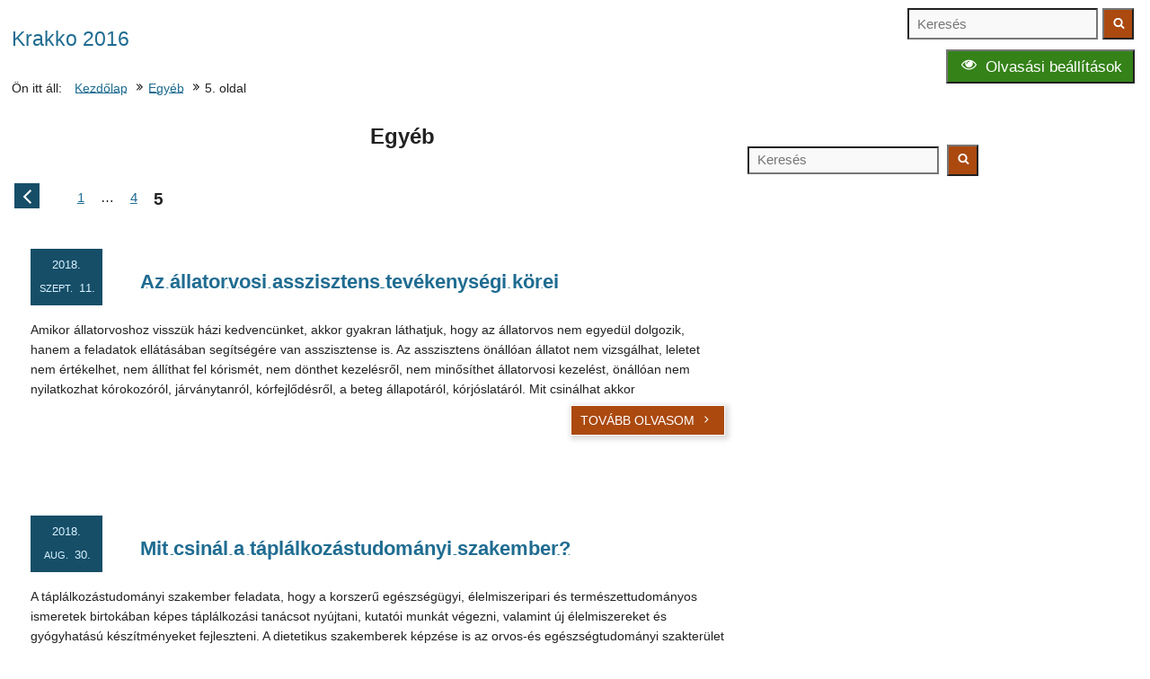

--- FILE ---
content_type: text/html; charset=UTF-8
request_url: http://krakko2016.hu/category/egyeb/page/5/
body_size: 8610
content:

<!DOCTYPE html>
<html lang="hu">
<head>
<meta charset="UTF-8">
<meta name="viewport" content="width=device-width, initial-scale=1">
<link rel="profile" href="http://gmpg.org/xfn/11">
<title>Egyéb &#8211; Oldal 5 &#8211; Krakko 2016</title>
<link rel='dns-prefetch' href='//s.w.org' />
<link rel="alternate" type="application/rss+xml" title="Krakko 2016 &raquo; hírcsatorna" href="http://krakko2016.hu/feed/" />
<link rel="alternate" type="application/rss+xml" title="Krakko 2016 &raquo; Egyéb kategória hírcsatorna" href="http://krakko2016.hu/category/egyeb/feed/" />
		<script type="text/javascript">
			window._wpemojiSettings = {"baseUrl":"https:\/\/s.w.org\/images\/core\/emoji\/11\/72x72\/","ext":".png","svgUrl":"https:\/\/s.w.org\/images\/core\/emoji\/11\/svg\/","svgExt":".svg","source":{"concatemoji":"http:\/\/krakko2016.hu\/wp-includes\/js\/wp-emoji-release.min.js?ver=4.9.26"}};
			!function(e,a,t){var n,r,o,i=a.createElement("canvas"),p=i.getContext&&i.getContext("2d");function s(e,t){var a=String.fromCharCode;p.clearRect(0,0,i.width,i.height),p.fillText(a.apply(this,e),0,0);e=i.toDataURL();return p.clearRect(0,0,i.width,i.height),p.fillText(a.apply(this,t),0,0),e===i.toDataURL()}function c(e){var t=a.createElement("script");t.src=e,t.defer=t.type="text/javascript",a.getElementsByTagName("head")[0].appendChild(t)}for(o=Array("flag","emoji"),t.supports={everything:!0,everythingExceptFlag:!0},r=0;r<o.length;r++)t.supports[o[r]]=function(e){if(!p||!p.fillText)return!1;switch(p.textBaseline="top",p.font="600 32px Arial",e){case"flag":return s([55356,56826,55356,56819],[55356,56826,8203,55356,56819])?!1:!s([55356,57332,56128,56423,56128,56418,56128,56421,56128,56430,56128,56423,56128,56447],[55356,57332,8203,56128,56423,8203,56128,56418,8203,56128,56421,8203,56128,56430,8203,56128,56423,8203,56128,56447]);case"emoji":return!s([55358,56760,9792,65039],[55358,56760,8203,9792,65039])}return!1}(o[r]),t.supports.everything=t.supports.everything&&t.supports[o[r]],"flag"!==o[r]&&(t.supports.everythingExceptFlag=t.supports.everythingExceptFlag&&t.supports[o[r]]);t.supports.everythingExceptFlag=t.supports.everythingExceptFlag&&!t.supports.flag,t.DOMReady=!1,t.readyCallback=function(){t.DOMReady=!0},t.supports.everything||(n=function(){t.readyCallback()},a.addEventListener?(a.addEventListener("DOMContentLoaded",n,!1),e.addEventListener("load",n,!1)):(e.attachEvent("onload",n),a.attachEvent("onreadystatechange",function(){"complete"===a.readyState&&t.readyCallback()})),(n=t.source||{}).concatemoji?c(n.concatemoji):n.wpemoji&&n.twemoji&&(c(n.twemoji),c(n.wpemoji)))}(window,document,window._wpemojiSettings);
		</script>
		<style type="text/css">
img.wp-smiley,
img.emoji {
	display: inline !important;
	border: none !important;
	box-shadow: none !important;
	height: 1em !important;
	width: 1em !important;
	margin: 0 .07em !important;
	vertical-align: -0.1em !important;
	background: none !important;
	padding: 0 !important;
}
</style>
<link rel='stylesheet' id='theme-stylesheet-css'  href='http://krakko2016.hu/wp-content/themes/manduca/style.css?ver=4.9.26' media='all' />
<script src='http://krakko2016.hu/wp-includes/js/jquery/jquery.js?ver=1.12.4'></script>
<script src='http://krakko2016.hu/wp-includes/js/jquery/jquery-migrate.min.js?ver=1.4.1'></script>
<link rel='https://api.w.org/' href='http://krakko2016.hu/wp-json/' />
<link rel="EditURI" type="application/rsd+xml" title="RSD" href="http://krakko2016.hu/xmlrpc.php?rsd" />
<link rel="wlwmanifest" type="application/wlwmanifest+xml" href="http://krakko2016.hu/wp-includes/wlwmanifest.xml" /> 
<meta name="generator" content="WordPress 4.9.26" />
<!-- Manduca - accessible theme -->
</head>


<body id="total" class="archive paged category category-egyeb category-1 paged-5 category-paged-5 single-author chrome osx">
		
				
		<div id="page" class="hfeed site">
			
			<noscript>
				<div id="no-javascript">
					A böngészőjében le van tiltva a JavaScript futtatása. Kérem engedélyezze, hogy a honlap minden funkcióját képes legyen használni. </div>
			</noscript>
			
			<div  id="top-bar" class="top-bar"></div>
			
			<a class="skip-link" href="#content">Tovább a tartalomhoz</a>
<a class="skip-link" href="#secondary">Ugrás az oldalsávra</a>			
			<div id="masthead" class="site-header megamenu-parent" >
			
				<div id="header-bar" class="header-bar">
					<header>											
						
 
 
    <a class="site-title" href="" rel="home">
        <span class="screen-reader-text">Kezdőlapra ugrás</span>
        <span class="display-site-title">Krakko 2016</span>
    </a>

						
						
<button id="toolbar-buttons-open" class="toolbar-buttons-open color-3" aria-expanded="false"><svg xmlns="http://www.w3.org/2000/svg" class="icon-eye" viewbox="0 0 1792 1792"  aria-hidden="true"  ><path d="M1664 960q-152-236-381-353 61 104 61 225 0 185-131.5 316.5t-316.5 131.5-316.5-131.5-131.5-316.5q0-121 61-225-229 117-381 353 133 205 333.5 326.5t434.5 121.5 434.5-121.5 333.5-326.5zm-720-384q0-20-14-34t-34-14q-125 0-214.5 89.5t-89.5 214.5q0 20 14 34t34 14 34-14 14-34q0-86 61-147t147-61q20 0 34-14t14-34zm848 384q0 34-20 69-140 230-376.5 368.5t-499.5 138.5-499.5-139-376.5-368q-20-35-20-69t20-69q140-229 376.5-368t499.5-139 499.5 139 376.5 368q20 35 20 69z" /></svg><svg xmlns="http://www.w3.org/2000/svg" class="icon-close" viewbox="0 0 25 32"  aria-hidden="true"  ><path d="M23.179 23.607q0 0.714-0.5 1.214l-2.429 2.429q-0.5 0.5-1.214 0.5t-1.214-0.5l-5.25-5.25-5.25 5.25q-0.5 0.5-1.214 0.5t-1.214-0.5l-2.429-2.429q-0.5-0.5-0.5-1.214t0.5-1.214l5.25-5.25-5.25-5.25q-0.5-0.5-0.5-1.214t0.5-1.214l2.429-2.429q0.5-0.5 1.214-0.5t1.214 0.5l5.25 5.25 5.25-5.25q0.5-0.5 1.214-0.5t1.214 0.5l2.429 2.429q0.5 0.5 0.5 1.214t-0.5 1.214l-5.25 5.25 5.25 5.25q0.5 0.5 0.5 1.214z" /></svg><span class="desktop-text">Olvasási beállítások</span></button>
 <div id="toolbar-buttons" class="toolbar-buttons">
					   <span aria-hidden="true" id="buttons-close" class="buttons-close">
											<svg xmlns="http://www.w3.org/2000/svg" class="icon-close" viewbox="0 0 25 32"  aria-hidden="true"  ><path d="M23.179 23.607q0 0.714-0.5 1.214l-2.429 2.429q-0.5 0.5-1.214 0.5t-1.214-0.5l-5.25-5.25-5.25 5.25q-0.5 0.5-1.214 0.5t-1.214-0.5l-2.429-2.429q-0.5-0.5-0.5-1.214t0.5-1.214l5.25-5.25-5.25-5.25q-0.5-0.5-0.5-1.214t0.5-1.214l2.429-2.429q0.5-0.5 1.214-0.5t1.214 0.5l5.25 5.25 5.25-5.25q0.5-0.5 1.214-0.5t1.214 0.5l2.429 2.429q0.5 0.5 0.5 1.214t-0.5 1.214l-5.25 5.25 5.25 5.25q0.5 0.5 0.5 1.214z" /></svg>					   </span>
                       
					  <ul>
					   <li class="button-container high-contrast-container">
                            <span class="toolbar-label">Kontraszt:</span>
							<button class="high-contrast" aria-label="Eredeti kontraszt" data-contrast-type="high-contrast-0"><span class="phone-text">Abc</span><span class="desktop-text">Eredeti</span></button>
                            <button class="high-contrast" aria-label="Pasztell színű háttér" data-contrast-type="high-contrast-1"><span class="phone-text">Abc</span><span class="desktop-text">Abc</span></button>
                            <button class="high-contrast" aria-label="Sárga betűk fekete háttéren" data-contrast-type="high-contrast-2"><span class="phone-text">Abc</span><span class="desktop-text">Abc</span></button>
							<button class="high-contrast desktop-text" aria-label="Fekete betűk sárga háttéren" data-contrast-type="high-contrast-3"><span class="phone-text">Abc</span><span class="desktop-text">Abc</span></button>
                        </li>
   
					   <li class="button-container font-type-container">
                            <span class="toolbar-label">Betűtípus:</span>
                            <button class="change-font-type" data-font-type="font-type-0"><span class="phone-text">Abc</span><span class="desktop-text">Eredeti</span></button>
                            <button class="change-font-type" data-font-type="font-type-1"><span class="phone-text">Abc</span><span class="desktop-text">Írógép</span></button>
                            <button class="change-font-type"  data-font-type="font-type-2"><span class="phone-text">Abc</span><span class="desktop-text">Könyv:</span></button>
                        </li>
   
                        <li class="button-container font-size-container">
					   <span class="toolbar-label">Betűméret:</span>
                            <button class="change-font-size"  data-zoom="font-size-0"><span class="phone-text">Abc</span><span class="desktop-text">Eredeti</span></button>
                            <button class="change-font-size" data-zoom="font-size-1"><span class="phone-text">Abc</span><span class="desktop-text">Nagyobb</span></button>
							<button class="change-font-size" data-zoom="font-size-2"><span class="phone-text">Abc</span><span class="desktop-text">Legnagyobb</span></button>
                        </li>
						
							
						
                    </ul>
</div>


						
						<form role="search" method="get" id="header-searchform" class="header-searchform" action="http://krakko2016.hu/">
	<div>
		<label for="s" >Keresés</label>
		<input type="text" placeholder="Keresés" value="" name="s"  id="s" />
	
		<button type="submit" class="search-submit" id="search-submit" aria-label="Keresés indítása" >
		   <span class="screen-reader-text">
			   Keresés		   </span>
		   <svg xmlns="http://www.w3.org/2000/svg" class="icon-search" viewbox="0 0 30 32"  aria-hidden="true"  ><path  d="M20.571 14.857q0-3.304-2.348-5.652t-5.652-2.348-5.652 2.348-2.348 5.652 2.348 5.652 5.652 2.348 5.652-2.348 2.348-5.652zM29.714 29.714q0 0.929-0.679 1.607t-1.607 0.679q-0.964 0-1.607-0.679l-6.125-6.107q-3.196 2.214-7.125 2.214-2.554 0-4.884-0.991t-4.018-2.679-2.679-4.018-0.991-4.884 0.991-4.884 2.679-4.018 4.018-2.679 4.884-0.991 4.884 0.991 4.018 2.679 2.679 4.018 0.991 4.884q0 3.929-2.214 7.125l6.125 6.125q0.661 0.661 0.661 1.607z" /></svg>		</button>
	</div>
</form>					
					</header>
				</div>
						
										
					<button id="menu-toggle" class="menu-toggle" aria-expanded="false"><svg xmlns="http://www.w3.org/2000/svg" class="icon-bars" viewbox="0 0 1792 1792"  aria-hidden="true"  ><path d="M1664 1344v128q0 26-19 45t-45 19h-1408q-26 0-45-19t-19-45v-128q0-26 19-45t45-19h1408q26 0 45 19t19 45zm0-512v128q0 26-19 45t-45 19h-1408q-26 0-45-19t-19-45v-128q0-26 19-45t45-19h1408q26 0 45 19t19 45zm0-512v128q0 26-19 45t-45 19h-1408q-26 0-45-19t-19-45v-128q0-26 19-45t45-19h1408q26 0 45 19t19 45z" /></svg><svg xmlns="http://www.w3.org/2000/svg" class="icon-close" viewbox="0 0 25 32"  aria-hidden="true"  ><path d="M23.179 23.607q0 0.714-0.5 1.214l-2.429 2.429q-0.5 0.5-1.214 0.5t-1.214-0.5l-5.25-5.25-5.25 5.25q-0.5 0.5-1.214 0.5t-1.214-0.5l-2.429-2.429q-0.5-0.5-0.5-1.214t0.5-1.214l5.25-5.25-5.25-5.25q-0.5-0.5-0.5-1.214t0.5-1.214l2.429-2.429q0.5-0.5 1.214-0.5t1.214 0.5l5.25 5.25 5.25-5.25q0.5-0.5 1.214-0.5t1.214 0.5l2.429 2.429q0.5 0.5 0.5 1.214t-0.5 1.214l-5.25 5.25 5.25 5.25q0.5 0.5 0.5 1.214z" /></svg><span>Menü</span></button>
<div id="site-header-menu" class="site-header-menu">
	</div>
<div class="clearfix"></div>
				
					
			</div>
			
				<div id="wrapper" class="wrapper">
					
					<nav id="breadcrumb" class="breadcrumb"><span>Ön itt áll: </span><ul><li><a href="http://krakko2016.hu/"><span >Kezdőlap</span></a> <svg xmlns="http://www.w3.org/2000/svg" class="icon-arrow-right-double" viewbox="0 0 1792 1792"  aria-hidden="true"  ><path d="M979 960q0 13-10 23l-466 466q-10 10-23 10t-23-10l-50-50q-10-10-10-23t10-23l393-393-393-393q-10-10-10-23t10-23l50-50q10-10 23-10t23 10l466 466q10 10 10 23zm384 0q0 13-10 23l-466 466q-10 10-23 10t-23-10l-50-50q-10-10-10-23t10-23l393-393-393-393q-10-10-10-23t10-23l50-50q10-10 23-10t23 10l466 466q10 10 10 23z" /></svg></li><li><a href="http://krakko2016.hu/category/egyeb/"><span >Egyéb</span></a> <svg xmlns="http://www.w3.org/2000/svg" class="icon-arrow-right-double" viewbox="0 0 1792 1792"  aria-hidden="true"  ><path d="M979 960q0 13-10 23l-466 466q-10 10-23 10t-23-10l-50-50q-10-10-10-23t10-23l393-393-393-393q-10-10-10-23t10-23l50-50q10-10 23-10t23 10l466 466q10 10 10 23zm384 0q0 13-10 23l-466 466q-10 10-23 10t-23-10l-50-50q-10-10-10-23t10-23l393-393-393-393q-10-10-10-23t10-23l50-50q10-10 23-10t23 10l466 466q10 10 10 23z" /></svg></li><li class="current">5. oldal</li></ul></nav>					
					<div id="primary" class="site-content">
						<main id="content">
					<header>
				<h1>Egyéb</h1>


						</header>
			
			



<nav class="navigation pagination"><div class="nav-links"><a class="prev page-numbers" href="http://krakko2016.hu/category/egyeb/page/4/"><svg xmlns="http://www.w3.org/2000/svg" class="icon-angle-left" viewbox="0 0 1792 1792"  aria-hidden="true"  ><path d="M1203 544q0 13-10 23l-393 393 393 393q10 10 10 23t-10 23l-50 50q-10 10-23 10t-23-10l-466-466q-10-10-10-23t10-23l466-466q10-10 23-10t23 10l50 50q10 10 10 23z" /></svg><span class="screen-reader-text">Újabb bejegyzések</span></a>
<a class='page-numbers' href='http://krakko2016.hu/category/egyeb/'><span class="screen-reader-text">Oldal </span>1</a>
<span class="page-numbers dots">&hellip;</span>
<a class='page-numbers' href='http://krakko2016.hu/category/egyeb/page/4/'><span class="screen-reader-text">Oldal </span>4</a>
<span aria-current='page' class='page-numbers current'><span class="screen-reader-text">Oldal </span>5</span></div></nav>
<div class="excerpt-wrapper">

			<article id="post-34" class="excerpt post-34 post type-post status-publish format-standard hentry category-egyeb">
		 
			<header class="excerpt-header">
				
<div class="columns-mask">
	<div class="columns-wrapper">
		<div class="column-right-wrapper">
			<div class="column-right">
					
	
				<h2><a href="http://krakko2016.hu/2018/09/11/az-allatorvosi-asszisztens-tevekenysegi-korei/" class="underlined" rel="bookmark">Az állatorvosi asszisztens tevékenységi körei</a></h2>					
			</div>
		</div>
		
		<div class="column-left">
		
				<p class="content-date"><time class="entry-date" datetime="2018-09-11T11:14:06+00:00"><span class="entry-date-year">2018.</span> <span class="entry-date-month">szept.</span> <span class="entry-date-day">11.</span></time></p>		
		</div>
	</div>	
</div>
	
		
	
 			</header>
	
		 
	
	
					 
			
		<div class="entry-content">
		
						<p>Amikor állatorvoshoz visszük házi kedvencünket, akkor gyakran láthatjuk, hogy az állatorvos nem egyedül dolgozik, hanem a feladatok ellátásában segítségére van asszisztense is. Az asszisztens önállóan állatot nem vizsgálhat, leletet nem értékelhet, nem állíthat fel kórismét, nem dönthet kezelésről, nem minősíthet állatorvosi kezelést, önállóan nem nyilatkozhat kórokozóról, járványtanról, kórfejlődésről, a beteg állapotáról, kórjóslatáról. Mit csinálhat akkor</p>
<div  class="more-link"><a href="http://krakko2016.hu/2018/09/11/az-allatorvosi-asszisztens-tevekenysegi-korei/"   id="continue-reading-34">Tovább olvasom <svg xmlns="http://www.w3.org/2000/svg" class="icon-angle-right" viewbox="0 0 1792 1792"  aria-hidden="true"  ><path d="M1171 960q0 13-10 23l-466 466q-10 10-23 10t-23-10l-50-50q-10-10-10-23t10-23l393-393-393-393q-10-10-10-23t10-23l50-50q10-10 23-10t23 10l466 466q10 10 10 23z" /></svg></a></div>
 
				
		</div>
		<div class="clearfix-content"></div>
		</article>
		
			<article id="post-31" class="excerpt post-31 post type-post status-publish format-standard hentry category-egyeb">
		 
			<header class="excerpt-header">
				
<div class="columns-mask">
	<div class="columns-wrapper">
		<div class="column-right-wrapper">
			<div class="column-right">
					
	
				<h2><a href="http://krakko2016.hu/2018/08/30/mit-csinal-a-taplalkozastudomanyi-szakember/" class="underlined" rel="bookmark">Mit csinál a táplálkozástudományi szakember?</a></h2>					
			</div>
		</div>
		
		<div class="column-left">
		
				<p class="content-date"><time class="entry-date" datetime="2018-08-30T12:35:08+00:00"><span class="entry-date-year">2018.</span> <span class="entry-date-month">aug.</span> <span class="entry-date-day">30.</span></time></p>		
		</div>
	</div>	
</div>
	
		
	
 			</header>
	
		 
	
	
					 
			
		<div class="entry-content">
		
						<p>A táplálkozástudományi szakember feladata, hogy a korszerű egészségügyi, élelmiszeripari és természettudományos ismeretek birtokában képes táplálkozási tanácsot nyújtani, kutatói munkát végezni, valamint új élelmiszereket és gyógyhatású készítményeket fejleszteni. A dietetikus szakemberek képzése is az orvos-és egészségtudományi szakterület része, akárcsak a táplálkozástudományi mesterképzés. A táplálkozástudományi szakember a dietetikusnál magasabb tudományos fokozattal rendelkezik (mesterfokozat, MSc). A dietetikussal szemben</p>
<div  class="more-link"><a href="http://krakko2016.hu/2018/08/30/mit-csinal-a-taplalkozastudomanyi-szakember/"   id="continue-reading-31">Tovább olvasom <svg xmlns="http://www.w3.org/2000/svg" class="icon-angle-right" viewbox="0 0 1792 1792"  aria-hidden="true"  ><path d="M1171 960q0 13-10 23l-466 466q-10 10-23 10t-23-10l-50-50q-10-10-10-23t10-23l393-393-393-393q-10-10-10-23t10-23l50-50q10-10 23-10t23 10l466 466q10 10 10 23z" /></svg></a></div>
 
				
		</div>
		<div class="clearfix-content"></div>
		</article>
		
			<article id="post-28" class="excerpt post-28 post type-post status-publish format-standard hentry category-egyeb">
		 
			<header class="excerpt-header">
				
<div class="columns-mask">
	<div class="columns-wrapper">
		<div class="column-right-wrapper">
			<div class="column-right">
					
	
				<h2><a href="http://krakko2016.hu/2018/08/28/mitol-fugg-a-regi-penzek-ermek-erteke/" class="underlined" rel="bookmark">Mitől függ a régi pénzek, érmék értéke?</a></h2>					
			</div>
		</div>
		
		<div class="column-left">
		
				<p class="content-date"><time class="entry-date" datetime="2018-08-28T07:27:00+00:00"><span class="entry-date-year">2018.</span> <span class="entry-date-month">aug.</span> <span class="entry-date-day">28.</span></time></p>		
		</div>
	</div>	
</div>
	
		
	
 			</header>
	
		 
	
	
					 
			
		<div class="entry-content">
		
						<p>Gyakran találkozhatunk olyan hírekkel, hogy egy régi pénz több tízezer forintért cserél gazdát. Ilyenkor mindig elgondolkodunk, hogy lehetséges, hogy a saját régi pénzeinket is el lehet adni drágán, felkeresünk néhány numizmatikai webshopot, de rádöbbenünk, hogy nem minden értékes csak azért, mert régi. Leggyakrabban annyit ér egy érme, amennyi rá van írva. Ez különösen igaz az</p>
<div  class="more-link"><a href="http://krakko2016.hu/2018/08/28/mitol-fugg-a-regi-penzek-ermek-erteke/"   id="continue-reading-28">Tovább olvasom <svg xmlns="http://www.w3.org/2000/svg" class="icon-angle-right" viewbox="0 0 1792 1792"  aria-hidden="true"  ><path d="M1171 960q0 13-10 23l-466 466q-10 10-23 10t-23-10l-50-50q-10-10-10-23t10-23l393-393-393-393q-10-10-10-23t10-23l50-50q10-10 23-10t23 10l466 466q10 10 10 23z" /></svg></a></div>
 
				
		</div>
		<div class="clearfix-content"></div>
		</article>
		
			<article id="post-25" class="excerpt post-25 post type-post status-publish format-standard hentry category-egyeb">
		 
			<header class="excerpt-header">
				
<div class="columns-mask">
	<div class="columns-wrapper">
		<div class="column-right-wrapper">
			<div class="column-right">
					
	
				<h2><a href="http://krakko2016.hu/2018/08/09/az-adatvedelmi-rendelet-hatasa-webshopokra-honlapokra/" class="underlined" rel="bookmark">Az adatvédelmi rendelet hatása webshopokra, honlapokra</a></h2>					
			</div>
		</div>
		
		<div class="column-left">
		
				<p class="content-date"><time class="entry-date" datetime="2018-08-09T11:22:42+00:00"><span class="entry-date-year">2018.</span> <span class="entry-date-month">aug.</span> <span class="entry-date-day">9.</span></time></p>		
		</div>
	</div>	
</div>
	
		
	
 			</header>
	
		 
	
	
					 
			
		<div class="entry-content">
		
						<p>A GDPR-ról legtöbb weboldal tulajdonos, vagy csak céggel rendelkező ember valószínűleg hallott már. Aki rendelkezik saját honlappal, az valószínűleg gyűjt személyes adatokat, így szüksége lesz annak átalakítására és adatvédelmi tájékoztató készítésére. A GDPR fő feladata tehát a személyes adatok védelme. Személyes adatnak számít minden, ami alapján egy ember beazonosítható. Ilyen pl. a név, cím, telefonszám,</p>
<div  class="more-link"><a href="http://krakko2016.hu/2018/08/09/az-adatvedelmi-rendelet-hatasa-webshopokra-honlapokra/"   id="continue-reading-25">Tovább olvasom <svg xmlns="http://www.w3.org/2000/svg" class="icon-angle-right" viewbox="0 0 1792 1792"  aria-hidden="true"  ><path d="M1171 960q0 13-10 23l-466 466q-10 10-23 10t-23-10l-50-50q-10-10-10-23t10-23l393-393-393-393q-10-10-10-23t10-23l50-50q10-10 23-10t23 10l466 466q10 10 10 23z" /></svg></a></div>
 
				
		</div>
		<div class="clearfix-content"></div>
		</article>
		
			<article id="post-22" class="excerpt post-22 post type-post status-publish format-standard hentry category-egyeb">
		 
			<header class="excerpt-header">
				
<div class="columns-mask">
	<div class="columns-wrapper">
		<div class="column-right-wrapper">
			<div class="column-right">
					
	
				<h2><a href="http://krakko2016.hu/2018/08/09/a-prk-lezeres-szemmutet/" class="underlined" rel="bookmark">A PRK lézeres szemműtét</a></h2>					
			</div>
		</div>
		
		<div class="column-left">
		
				<p class="content-date"><time class="entry-date" datetime="2018-08-09T09:41:20+00:00"><span class="entry-date-year">2018.</span> <span class="entry-date-month">aug.</span> <span class="entry-date-day">9.</span></time></p>		
		</div>
	</div>	
</div>
	
		
	
 			</header>
	
		 
	
	
					 
			
		<div class="entry-content">
		
						<p>A PRK az egyik legrégebbi lézeres szemműtét, lényege, hogy a kezelés során ledörzsölik a szaruhártya védőrétegét (hámsejteket), majd a szaruhártya felszínén elvégzik a kezelést. Ebből természetesen a páciens semmit nem érez, köszönhetően a helyi érzéstelenítésnek. A kezelés mindössze 10-15 percig tart, amit után megindulhat a gyógyulás folyamata. Az első 2-3 napban, amíg a ledörzsölt hámsejtek</p>
<div  class="more-link"><a href="http://krakko2016.hu/2018/08/09/a-prk-lezeres-szemmutet/"   id="continue-reading-22">Tovább olvasom <svg xmlns="http://www.w3.org/2000/svg" class="icon-angle-right" viewbox="0 0 1792 1792"  aria-hidden="true"  ><path d="M1171 960q0 13-10 23l-466 466q-10 10-23 10t-23-10l-50-50q-10-10-10-23t10-23l393-393-393-393q-10-10-10-23t10-23l50-50q10-10 23-10t23 10l466 466q10 10 10 23z" /></svg></a></div>
 
				
		</div>
		<div class="clearfix-content"></div>
		</article>
		
			<article id="post-19" class="excerpt post-19 post type-post status-publish format-standard hentry category-egyeb">
		 
			<header class="excerpt-header">
				
<div class="columns-mask">
	<div class="columns-wrapper">
		<div class="column-right-wrapper">
			<div class="column-right">
					
	
				<h2><a href="http://krakko2016.hu/2018/08/06/tanacsok-diszzsebkendo-valasztasahoz/" class="underlined" rel="bookmark">Tanácsok díszzsebkendő választásához</a></h2>					
			</div>
		</div>
		
		<div class="column-left">
		
				<p class="content-date"><time class="entry-date" datetime="2018-08-06T12:51:42+00:00"><span class="entry-date-year">2018.</span> <span class="entry-date-month">aug.</span> <span class="entry-date-day">6.</span></time></p>		
		</div>
	</div>	
</div>
	
		
	
 			</header>
	
		 
	
	
					 
			
		<div class="entry-content">
		
						<p>A megfelelő öltönyválasztáshoz hozzátartozik a kiegészítők helyes megválasztása is. Az egyik legalulértékeltebb kiegészítő a díszzsebkendő, melynek segítségével a legegyszerűbb öltözéket is elegánssá, divatossá lehet varázsolni. Bejegyzésünkben a díszzsebkendő megválasztásához fogunk tanácsokat adni. Az egyik legnagyobb hiba, amit el lehet követni, ha a nyakkendő és a díszzsebkendő teljesen egyforma mintázatúak. Lehet ilyeneket egy szettben vásárolni, de</p>
<div  class="more-link"><a href="http://krakko2016.hu/2018/08/06/tanacsok-diszzsebkendo-valasztasahoz/"   id="continue-reading-19">Tovább olvasom <svg xmlns="http://www.w3.org/2000/svg" class="icon-angle-right" viewbox="0 0 1792 1792"  aria-hidden="true"  ><path d="M1171 960q0 13-10 23l-466 466q-10 10-23 10t-23-10l-50-50q-10-10-10-23t10-23l393-393-393-393q-10-10-10-23t10-23l50-50q10-10 23-10t23 10l466 466q10 10 10 23z" /></svg></a></div>
 
				
		</div>
		<div class="clearfix-content"></div>
		</article>
		
			<article id="post-14" class="excerpt post-14 post type-post status-publish format-standard hentry category-egyeb">
		 
			<header class="excerpt-header">
				
<div class="columns-mask">
	<div class="columns-wrapper">
		<div class="column-right-wrapper">
			<div class="column-right">
					
	
				<h2><a href="http://krakko2016.hu/2018/07/30/tudnivalok-klima-vasarlas-elott/" class="underlined" rel="bookmark">Tudnivalók klíma vásárlás előtt</a></h2>					
			</div>
		</div>
		
		<div class="column-left">
		
				<p class="content-date"><time class="entry-date" datetime="2018-07-30T12:34:15+00:00"><span class="entry-date-year">2018.</span> <span class="entry-date-month">júl.</span> <span class="entry-date-day">30.</span></time></p>		
		</div>
	</div>	
</div>
	
		
	
 			</header>
	
		 
	
	
					 
			
		<div class="entry-content">
		
						<p>A nyári nagy melegben az egyik legnépszerűbb megoldás a hőség csökkentésére a klíma vásárlása. Fontos tudnivaló a témát tekintve, hogy 2015. június 15-től kizárólag olyan vállalkozások végezhetik el a hűtőközeggel rendelkező klímaberendezések telepítését, akik rendelkeznek a Nemzeti Klímavédelmi Hatóságnál regisztrációval és megfelelően képesített szakemberekkel végzik el a munkát. A képesítés nélküli és nem regisztrált szerelők</p>
<div  class="more-link"><a href="http://krakko2016.hu/2018/07/30/tudnivalok-klima-vasarlas-elott/"   id="continue-reading-14">Tovább olvasom <svg xmlns="http://www.w3.org/2000/svg" class="icon-angle-right" viewbox="0 0 1792 1792"  aria-hidden="true"  ><path d="M1171 960q0 13-10 23l-466 466q-10 10-23 10t-23-10l-50-50q-10-10-10-23t10-23l393-393-393-393q-10-10-10-23t10-23l50-50q10-10 23-10t23 10l466 466q10 10 10 23z" /></svg></a></div>
 
				
		</div>
		<div class="clearfix-content"></div>
		</article>
		
			<article id="post-11" class="excerpt post-11 post type-post status-publish format-standard hentry category-egyeb">
		 
			<header class="excerpt-header">
				
<div class="columns-mask">
	<div class="columns-wrapper">
		<div class="column-right-wrapper">
			<div class="column-right">
					
	
				<h2><a href="http://krakko2016.hu/2018/07/23/hogyan-sussunk-fozzunk-egeszsegesen/" class="underlined" rel="bookmark">Hogyan süssünk, főzzünk egészségesen?</a></h2>					
			</div>
		</div>
		
		<div class="column-left">
		
				<p class="content-date"><time class="entry-date" datetime="2018-07-23T11:24:39+00:00"><span class="entry-date-year">2018.</span> <span class="entry-date-month">júl.</span> <span class="entry-date-day">23.</span></time></p>		
		</div>
	</div>	
</div>
	
		
	
 			</header>
	
		 
	
	
					 
			
		<div class="entry-content">
		
						<p>Sokan nem tudják, azonban minimális odafigyeléssel, apró változtatásokkal a főzési szokásokban, vagy egészséges étrend összetevők használatával könnyen egészségesebbé lehet tenni táplálkozásunkat. Cikkünkben az egészséges főzési szokásokat fogjuk megvizsgálni. Egészséges főzési, sütési tanácsok Az egyik legegyszerűbb, legolcsóbb megoldás, ha elhagyjuk a fehér lisztet, és helyette az egészséges teljes kiőrlésű liszteket részesítjük előnyben. A teljes kiőrléssel készített</p>
<div  class="more-link"><a href="http://krakko2016.hu/2018/07/23/hogyan-sussunk-fozzunk-egeszsegesen/"   id="continue-reading-11">Tovább olvasom <svg xmlns="http://www.w3.org/2000/svg" class="icon-angle-right" viewbox="0 0 1792 1792"  aria-hidden="true"  ><path d="M1171 960q0 13-10 23l-466 466q-10 10-23 10t-23-10l-50-50q-10-10-10-23t10-23l393-393-393-393q-10-10-10-23t10-23l50-50q10-10 23-10t23 10l466 466q10 10 10 23z" /></svg></a></div>
 
				
		</div>
		<div class="clearfix-content"></div>
		</article>
		
			<article id="post-7" class="excerpt post-7 post type-post status-publish format-standard hentry category-egyeb">
		 
			<header class="excerpt-header">
				
<div class="columns-mask">
	<div class="columns-wrapper">
		<div class="column-right-wrapper">
			<div class="column-right">
					
	
				<h2><a href="http://krakko2016.hu/2018/07/16/ruha-webaruhaz-erdekessegek/" class="underlined" rel="bookmark">Ruha webáruház érdekességek</a></h2>					
			</div>
		</div>
		
		<div class="column-left">
		
				<p class="content-date"><time class="entry-date" datetime="2018-07-16T11:03:47+00:00"><span class="entry-date-year">2018.</span> <span class="entry-date-month">júl.</span> <span class="entry-date-day">16.</span></time></p>		
		</div>
	</div>	
</div>
	
		
	
 			</header>
	
		 
	
	
					 
			
		<div class="entry-content">
		
						<p>Az internetes kereskedelem iparága folyamatosan növekszik, és ez a növekedés várhatóan még évekig folytatódni fog. Bejegyzésünkben néhány olyan érdekességet fogunk bemutatni, ami ruha webáruházakkal kapcsolatos. Ugyan sok webáruház (főleg a kisebbek) még nem rendelkeznek élő chat ügyfélszolgálattal, a nagyobb webshopoknál már megfigyelhető a chat botok trendje. Ennek az a lényege, hogy a vásárló nem egy</p>
<div  class="more-link"><a href="http://krakko2016.hu/2018/07/16/ruha-webaruhaz-erdekessegek/"   id="continue-reading-7">Tovább olvasom <svg xmlns="http://www.w3.org/2000/svg" class="icon-angle-right" viewbox="0 0 1792 1792"  aria-hidden="true"  ><path d="M1171 960q0 13-10 23l-466 466q-10 10-23 10t-23-10l-50-50q-10-10-10-23t10-23l393-393-393-393q-10-10-10-23t10-23l50-50q10-10 23-10t23 10l466 466q10 10 10 23z" /></svg></a></div>
 
				
		</div>
		<div class="clearfix-content"></div>
		</article>
		
	</div>

<nav class="navigation pagination"><div class="nav-links"><a class="prev page-numbers" href="http://krakko2016.hu/category/egyeb/page/4/"><svg xmlns="http://www.w3.org/2000/svg" class="icon-angle-left" viewbox="0 0 1792 1792"  aria-hidden="true"  ><path d="M1203 544q0 13-10 23l-393 393 393 393q10 10 10 23t-10 23l-50 50q-10 10-23 10t-23-10l-466-466q-10-10-10-23t10-23l466-466q10-10 23-10t23 10l50 50q10 10 10 23z" /></svg><span class="screen-reader-text">Újabb bejegyzések</span></a>
<a class='page-numbers' href='http://krakko2016.hu/category/egyeb/'><span class="screen-reader-text">Oldal </span>1</a>
<span class="page-numbers dots">&hellip;</span>
<a class='page-numbers' href='http://krakko2016.hu/category/egyeb/page/4/'><span class="screen-reader-text">Oldal </span>4</a>
<span aria-current='page' class='page-numbers current'><span class="screen-reader-text">Oldal </span>5</span></div></nav>			
		
						
								</main>
							</div> 							 
						 <aside id="secondary" class="widget-area" ><h1><span class="screen-reader-text">Oldalsáv</span></h1><section id="search-2" class="widget widget_search">
<form role="search" method="get" class="widget-searchform" action="http://krakko2016.hu/">
	<div>
		<label class="screen-reader-text" for="ws" >Keresés</label>
		<input type="text" placeholder="Keresés" value="" name="ws"  id="ws" />
		<button type="submit" class="search-submit" id="widget-search-submit" aria-label="Keresés indítása" >
			<span class="screen-reader-text">
				Keresés			</span>
			
			<svg xmlns="http://www.w3.org/2000/svg" class="icon-search" viewbox="0 0 30 32"  aria-hidden="true"  ><path  d="M20.571 14.857q0-3.304-2.348-5.652t-5.652-2.348-5.652 2.348-2.348 5.652 2.348 5.652 5.652 2.348 5.652-2.348 2.348-5.652zM29.714 29.714q0 0.929-0.679 1.607t-1.607 0.679q-0.964 0-1.607-0.679l-6.125-6.107q-3.196 2.214-7.125 2.214-2.554 0-4.884-0.991t-4.018-2.679-2.679-4.018-0.991-4.884 0.991-4.884 2.679-4.018 4.018-2.679 4.884-0.991 4.884 0.991 4.018 2.679 2.679 4.018 0.991 4.884q0 3.929-2.214 7.125l6.125 6.125q0.661 0.661 0.661 1.607z" /></svg>			
		</button>
	</div>
</form>
			</div></section>		<section id="recent-posts-2" class="widget widget_recent_entries">		<h2 class="widget-title">Legutóbbi bejegyzések</h2><div class="widget-content">		<ul>
											<li>
					<a href="http://krakko2016.hu/2026/01/08/modern-elektronikai-eszkozok/">Modern elektronikai eszközök</a>
									</li>
											<li>
					<a href="http://krakko2016.hu/2024/04/04/az-arnyekliliom-a-kert-egyik-ekkove/">Az árnyékliliom a kert egyik ékköve</a>
									</li>
											<li>
					<a href="http://krakko2016.hu/2022/09/26/fontos-hogy-sportolashoz-megfelelo-ruhat-valassz/">Fontos, hogy sportoláshoz megfelelő ruhát válassz</a>
									</li>
											<li>
					<a href="http://krakko2016.hu/2022/08/24/mire-jo-egy-paratlanito-keszulek/">Mire jó egy párátlanító készülék?</a>
									</li>
											<li>
					<a href="http://krakko2016.hu/2022/07/12/ovszer-hasznalati-tippek-tanacsok/">Óvszer használati tippek, tanácsok</a>
									</li>
					</ul>
		</div></section><section id="archives-2" class="widget widget_archive"><h2 class="widget-title">Archívum</h2><div class="widget-content">		<ul>
			<li><a href='http://krakko2016.hu/2026/01/'>2026. január</a></li>
	<li><a href='http://krakko2016.hu/2024/04/'>2024. április</a></li>
	<li><a href='http://krakko2016.hu/2022/09/'>2022. szeptember</a></li>
	<li><a href='http://krakko2016.hu/2022/08/'>2022. augusztus</a></li>
	<li><a href='http://krakko2016.hu/2022/07/'>2022. július</a></li>
	<li><a href='http://krakko2016.hu/2022/01/'>2022. január</a></li>
	<li><a href='http://krakko2016.hu/2021/10/'>2021. október</a></li>
	<li><a href='http://krakko2016.hu/2021/08/'>2021. augusztus</a></li>
	<li><a href='http://krakko2016.hu/2021/07/'>2021. július</a></li>
	<li><a href='http://krakko2016.hu/2021/06/'>2021. június</a></li>
	<li><a href='http://krakko2016.hu/2021/04/'>2021. április</a></li>
	<li><a href='http://krakko2016.hu/2021/02/'>2021. február</a></li>
	<li><a href='http://krakko2016.hu/2021/01/'>2021. január</a></li>
	<li><a href='http://krakko2016.hu/2020/08/'>2020. augusztus</a></li>
	<li><a href='http://krakko2016.hu/2020/06/'>2020. június</a></li>
	<li><a href='http://krakko2016.hu/2020/03/'>2020. március</a></li>
	<li><a href='http://krakko2016.hu/2020/02/'>2020. február</a></li>
	<li><a href='http://krakko2016.hu/2019/11/'>2019. november</a></li>
	<li><a href='http://krakko2016.hu/2019/10/'>2019. október</a></li>
	<li><a href='http://krakko2016.hu/2019/08/'>2019. augusztus</a></li>
	<li><a href='http://krakko2016.hu/2019/07/'>2019. július</a></li>
	<li><a href='http://krakko2016.hu/2019/05/'>2019. május</a></li>
	<li><a href='http://krakko2016.hu/2019/04/'>2019. április</a></li>
	<li><a href='http://krakko2016.hu/2019/03/'>2019. március</a></li>
	<li><a href='http://krakko2016.hu/2019/02/'>2019. február</a></li>
	<li><a href='http://krakko2016.hu/2019/01/'>2019. január</a></li>
	<li><a href='http://krakko2016.hu/2018/12/'>2018. december</a></li>
	<li><a href='http://krakko2016.hu/2018/11/'>2018. november</a></li>
	<li><a href='http://krakko2016.hu/2018/10/'>2018. október</a></li>
	<li><a href='http://krakko2016.hu/2018/09/'>2018. szeptember</a></li>
	<li><a href='http://krakko2016.hu/2018/08/'>2018. augusztus</a></li>
	<li><a href='http://krakko2016.hu/2018/07/'>2018. július</a></li>
		</ul>
		</div></section><section id="categories-2" class="widget widget_categories"><h2 class="widget-title">Kategória</h2><div class="widget-content">		<ul>
	<li class="cat-item cat-item-1 current-cat"><a href="http://krakko2016.hu/category/egyeb/" >Egyéb</a>
</li>
		</ul>
</div></section></aside>			 
					</div> 					
											   
				<div id="footer-wrapper" class="footer-wrapper">
					<footer id="colophon" >
												
						<div class="site-info">
						
						        

						
						<p class="copyright-text">&copy; 2026, Krakko 2016</p>        
						
						</div>
											
												
					</footer>
					<div class="clearfix"></div>
				</div>

		
			<script type='text/javascript'>
/* <![CDATA[ */
var manducaScreenReaderText = {"expand":"Almen\u00fc sz\u00e9tnyit\u00e1sa","collapse":"Almen\u00fc \u00f6sszez\u00e1r\u00e1sa","icon":"<svg xmlns=\"http:\/\/www.w3.org\/2000\/svg\" class=\"icon-caret-down\" viewbox=\"0 0 1792 1792\"  aria-hidden=\"true\"  ><path d=\"M1408 704q0 26-19 45l-448 448q-19 19-45 19t-45-19l-448-448q-19-19-19-45t19-45 45-19h896q26 0 45 19t19 45z\" \/><\/svg>"};
var manducaFocusSnailColour = {"red":"22","green":"78","blue":"104"};
/* ]]> */
</script>
<script src='http://krakko2016.hu/wp-content/themes/manduca/assets/js/manduca-scripts.js?ver=4.9.26'></script>
<script src='http://krakko2016.hu/wp-includes/js/wp-embed.min.js?ver=4.9.26'></script>
			
					
		</div> 	</body>
</html>

--- FILE ---
content_type: text/css
request_url: http://krakko2016.hu/wp-content/themes/manduca/style.css?ver=4.9.26
body_size: 8832
content:
/*
Theme Name: manduca
Theme URI: http://akadálymentes-wordpress-sablon.hu/
Author: WEB25 
Author URI: https://www.akadálymentes-honlap.hu
Version: 18.6
License: GNU General Public License v2 or later
License URI: http://www.gnu.org/licenses/gpl-2.0.html
Description: New generation theme to start build an WCAG 2.0 compliant accessible website. Add child theme with individual design. Special features for Hungarian users. PHP7 compatible.
Tags: one-column, two-columns, right-sidebar, custom-header, custom-menu, full-width-template, featured-images, accessibility-ready, theme-options, sticky-post
Text Domain: manduca
Color scheme: http://www.colourlovers.com/palette/4214841/Manduca
Changelog: see release notes.
**/
html,body,div,span,applet,object,iframe,h1,h2,h3,h4,h5,h6,p,blockquote,pre,a,abbr,acronym,address,big,cite,code,del,dfn,em,img,ins,kbd,q,s,samp,small,strike,strong,sub,sup,tt,var,b,u,i,center,dl,dt,dd,ol,ul,li,fieldset,form,label,legend,table,caption,tbody,tfoot,thead,tr,th,td,article,aside,canvas,details,embed,figure,figcaption,footer,header,hgroup,menu,nav,output,ruby,section,summary,time,mark,audio,video{margin:0;padding:0;border:0;font-size:100%;font-style:normal;vertical-align:baseline;box-sizing:border-box}*,*:before,*:after{box-sizing:inherit}html{line-height:1.460311}.gecko fieldset{display:table-cell}table{border-collapse:collapse;border-spacing:0}caption,th,td{font-weight:400;text-align:left}html{overflow-y:scroll;-webkit-text-size-adjust:100%;-ms-text-size-adjust:100%}body a.image-link{border-bottom:none}article,aside,details,figcaption,figure,footer,header,hgroup,nav,section{display:block}audio,canvas,video{display:inline-block}audio:not([controls]){display:none}img{border:0;-ms-interpolation-mode:bicubic}.clear:after,.wrapper:after,.format-status .entry-header:after{clear:both}.clear:before,.clear:after,.wrapper:before,.wrapper:after,.format-status .entry-header:before,.format-status .entry-header:after{display:table;content:""}.vonalzo,.clearfix-content{content:"";display:table;clear:both}.clearfix:after,.clearfix:before{content:" ";display:block;height:0;overflow:hidden;visibility:hidden;width:0}.clearfix:after{clear:both}#signup-content{max-width:500px;margin:28px auto}body a{color:#1f6c91;padding-bottom:2px}body a.image-link{text-decoration:none;padding:0}.gallery-item a,a.page-numbers.next,a.page-numbers.prev,.main-navigation ul li a,.megamenu .sub-nav ul li{border-bottom:none}.site a:focus,.site a:active,.site button:focus,.site button:active,.site select:focus,.site select:active{outline:4px solid #9E430E;outline-offset:2px}.site a:hover,.site button:hover,.site select:hover{outline:1px dotted #9E430E}.footer-navigation a:hover,.footer-navigation a:focus,.footer-navigation a:active{outline-color:yellow}.search-submit,.menu-toggle,.toolbar-buttons-open{height:35px;width:35px;margin:0;padding:3.5px 7px}.entry-content .search-submit{position:relative;top:5px}.menu-toggle{position:absolute;top:10px;left:6px}.toolbar-buttons-open{position:absolute;top:10px;left:62px;cursor:pointer}.reply,.more-link,.search-submit,.menu-toggle{background-color:#ab490f}.reply{display:inline-block;padding:3px 7px;box-shadow:2px 2px 6px 2px #d9d9d9}.more-link{padding:5px 10px;max-width:280px;float:right;border:white solid 1px;box-shadow:2px 2px 6px 2px #d9d9d9}.reply a,.more-link a{border-bottom:none;color:white;text-decoration:none;text-transform:uppercase}.more-link svg,.search-submit svg,.menu-toggle svg{fill:white}.toolbar-buttons-open,.toolbar-buttons{background-color:#358219;color:white}a.new-window{position:relative;z-index:24}a.new-windos:hover,a.new-windos:focus,a.new-window:active{z-index:25;background-color:#ff0}a.new-window span{position:absolute;left:-9000px;width:0;overflow:hidden}a.new-window:hover span,a.new-window:focus span,a.new-window:active span{display:block;position:absolute;top:1em;left:1em;width:12em;border:1px solid #0cf;background-color:#cff;color:#000;text-align:center}body .site{background-color:#f5f5f5}.nav-single div,textarea,input{background-color:#f1f1f1}.sticky{background-color:#DAF2FF;color:black}.footer-wrapper,.top-bar,.info-button,.content-date,.content-date span{background-color:#164e68;color:#daf3ff;text-align:center}.footer-wrapper a,.top-bar{color:#daf3ff}.footer-wrapper svg,.top-bar svg,.info-button svg{fill:white}.site-content article footer{color:#565656}.site button,.site input,.site select,.site textarea{font-size:1.1em;font-family:inherit;max-width:100%}.site input,.site textarea{padding:.3em .6em;margin-bottom:.5em}.site button,.site input{line-height:normal}.site textarea{font-size:100%;overflow:auto;vertical-align:top;width:84%}.site input[type="checkbox"],.site input[type="radio"],.site input[type="file"],.site input[type="hidden"],.site input[type="image"],.site input[type="color"]{border:0;padding:0}.site input[type="submit"],.site input[type="button"],.site input[type="reset"],.site article.post-password-required input[type=submit],.site .bypostauthor cite span{text-decoration:none;text-transform:uppercase;padding:.51rem .72rem;white-space:nowrap}.menu-toggle,.site button,.site input[type="submit"],.site input[type="button"],.site input[type="reset"]{cursor:pointer}.site button[disabled],.site input[disabled],.site textarea[disabled]{cursor:default;background-color:#ccc}.bypostauthor cite span{color:#fff;background-color:#21759b;background-image:none;border:1px solid #1f6f93;box-shadow:none;padding:0}.site input[type="checkbox"]{width:1rem;height:1rem;cursor:pointer}.entry-content img,.comment-content img,.widget img{max-width:100%}img[class*="align"],img[class*="wp-image-"],img[class*="attachment-"]{height:auto}img.size-full,img.size-large,img.header-image,img.wp-post-image{max-width:100%;height:auto}img.wp-post-image{display:block;margin:0 auto}embed,iframe,object,video{max-width:100%}.post-thumbnail{margin:1.07rem auto;overflow:hidden}.post-thumbnail>img{display:block;max-width:100%;height:auto!important;width:100%;-ms-interpolation-mode:bicubic;margin:0 auto}.wp-caption{max-width:100%;padding:4px;padding:.28rem}.wp-caption .wp-caption-text,.gallery-caption,.entry-caption{font-size:95%;line-height:2;color:#000}.entry-content figure.wp-caption{background-color:#DAF2FF}.gallery{margin:auto}.gallery .gallery-item{margin:10px auto;text-align:center;list-style:none;display:inline-block;max-width:134px}.gallery img{border:2px solid #cfcfcf}.gallery-caption{margin-left:0;display:none}.gallery-caption{width:90%}.gallery-item a{display:inline-block}.gallery-caption a{display:inline}.gallery-columns-1 .gallery-item a{max-width:100%;width:auto}.gallery .gallery-icon img{height:auto;max-width:90.909%;padding:.909%}.gallery-columns-1 .gallery-icon img{padding:3%}.pagination span,.pagination a{font-size:110%;display:inline-block;text-align:center;padding:0 7px;padding:0 .5rem;margin:7px 0;margin:.5rem 0}.pagination .current{font-size:133%;font-weight:700;position:relative;top:3px}a.page-numbers.next,a.page-numbers.prev{position:relative;top:.5rem;padding:0;height:2.07rem}a.page-numbers.next{margin-left:1rem}a.page-numbers.prev{margin-right:2rem}.site-content nav{clear:both;overflow:hidden;margin:1rem 0}main>nav.nav-single{margin-top:0}.image-navigation{position:relative;padding-bottom:100px}.image-navigation .parent-post{position:absolute;bottom:30px;left:50%;margin-right:-50%;transform:translate(-50%,0)}.nav-single div{padding:1rem;margin:.333rem 0;border:1px solid #eaeaea}.nav-next{text-align:right}.nav-single div a{display:block}.author .archive-header{margin-bottom:1.714285714rem}.author-info{border-top:1px solid #ededed;border-bottom:1px solid #ededed;overflow:hidden;padding-top:14px}.author-info .author-description>h3{margin-top:0}.author-description p{color:#757575;font-size:smaller;line-height:1.846153846}.author.archive .author-info{border-top:0;margin:0 0 48px;margin:0 0 3.428571429rem}.author.archive .author-avatar{margin-top:0}html{font-size:87.5%}html .firefox{font-size:100%}body .site,.toolbar-buttons .font-type-container>button:nth-child(2){font-family:Verdana,"Helvetica Neue",Arial,-apple-system,system-ui,BlinkMacSystemFont,"Segoe UI",Roboto,sans-serif;text-rendering:optimizeLegibility;color:#222;position:relative;margin:0 auto;overflow:hidden}.assistive-text,.screen-reader-text,.skip-link{border:0;clip:rect(1px,1px,1px,1px);clip-path:inset(50%);height:1px;margin:-1px;overflow:hidden;padding:0;position:absolute!important;width:1px;word-wrap:normal!important}.skip-link{top:-9999em}.site .skip-link:focus,.site .skip-link:active{clip:auto;clip-path:none;background-color:#f1f1f1;display:block;font-weight:700;outline:none;padding:15px 23px 14px;text-transform:none;height:auto;left:6px;top:7px;width:auto;z-index:100000;outline:4px solid #9E430E}#no-javascript{background-color:red;color:white;text-align:center;font-size:200%;padding:3rem}.top-bar{height:58px;height:4.142rem;width:100%}.header-bar,.wrapper,.footer-wrapper{padding:0 1%}.header-searchform{text-align:right}.search-form label{font-size:148%;padding:.214rem}.header-searchform{position:absolute;top:9px;right:18px;width:144px}.header-searchform label{position:absolute;clip:rect(1px,1px,1px,1px);overflow:hidden;height:1px;width:1px;word-wrap:normal}.header-searchform #s{height:35px;margin:0;width:103px;float:left}.header-bar{display:block}.site-title{font-weight:500;line-height:2;font-size:1.5em;text-align:center}.header-bar>header>a.site-title{text-decoration:none;display:block}.breadcrumb{margin-bottom:28px}.breadcrumb>ul>li,.breadcrumb>ul,.breadcrumb>span{display:inline-block}.breadcrumb>span{margin-right:1em}.megamenu.toggled-on,.no-js .site-header-menu{display:block}.main-navigation ul .toggled-on{display:block}.menu-toggle span{display:none}.dropdown-toggle{background-color:transparent;border:0;color:#1a1a1a;height:1.357rem;width:1.357rem;padding:0;position:absolute;right:0;text-transform:none;top:12px;right:6px}.megamenu.toggled-on ul.nav-menu li:nth-child(odd){background-color:#c9ecff}.dropdown-toggle.toggled-on{transform:rotate(180deg)}.megamenu:not(.toggled-on){display:none}.megamenu.toggled-on{text-align:left;background-color:#daf2ff;position:absolute;top:60px;z-index:100;padding:1rem}.main-navigation .current-menu-item>a,.main-navigation .current-menu-ancestor>a{font-weight:700}.no-js .main-navigation ul-sub-menu{display:block}.site ul.nav-menu{display:block;position:relative;list-style:none;margin:0;padding:0;z-index:15}.megamenu ul.nav-menu>li.menu-item{list-style:none;position:relative;margin:1rem 0}.megamenu ul.nav-menu>li.menu-item>a{position:relative;display:inline-block;padding:.25em 1em;text-decoration:none;font-size:1.5em;color:#1a1a1a}.menu-item>a.open{background-color:#fff;text-decoration:none;z-index:1}.megamenu ul.nav-menu>li.menu-item-has-children>a{padding-right:3rem;width:100%}.sub-nav{display:none;top:37px;right:0;padding:0;background-color:#f5f5f5;border:1px solid silver}.sub-nav.open{display:block}.sub-nav ul.nav-menu{vertical-align:top;margin:1rem 1rem 0 0;padding:0}.sub-nav li{list-style-type:none;margin:0;padding:0;text-align:left;position:relative}.sub-nav .sub-nav .dropdown-toggle{display:none}.sub-nav ul li a{font-size:1.2em;padding:5px 10px;display:block;text-decoration:none}.widget-searchform ws{margin-top:0}.widget-area .widget{-webkit-hyphens:auto;-moz-hyphens:auto;-ms-hyphens:auto;hyphens:auto;margin-bottom:14px;padding-bottom:14px;word-wrap:break-word;background-color:#fff}.widget-area ul{list-style:disc inside;margin-left:0}.widget li,.widget p{margin:7px 0}.widget ul li{list-style-type:none}.widget_archive li + li,.widget_categories li + li,.widget_pages li + li,.widget_recent_comments li +li,.widget_recent_entries li + li,.widget_rss li + li{border-top:1px #daf2ff solid}.footer-wrapper{width:100%;clear:both;line-height:2;margin-left:auto;margin-right:auto}.footer-navigation{margin-bottom:2rem}.footer-navigation ul li{list-style-type:none;text-align:center}.copyright-text{text-align:center;font-size:.9em}.site del{color:#333}.site ins{background-color:#fcf8e3}.site q:before{content:"„"}.site q:after{content:"”"}.site hr{background-color:#DAF2FF;border:0;height:1px;margin:24px;margin-bottom:1.714285714rem}.site sub,.site sup{font-size:75%;line-height:0;position:relative;vertical-align:baseline}.site sup{top:-.5em}.site sub{bottom:-.25em}.site small{font-size:75%}.site blockquote{margin-bottom:21px;margin-bottom:1.5rem;padding:21px;padding:1.5rem;border-left:7px #DAF2FF solid;quotes:none;quotes:none}.site blockquote:before{color:#21759B;content:'\201e';font-size:4em;line-height:.1em;margin:-1em .25em 0 0;vertical-align:.4em}.site blockquote:after{content:'';content:none}.site blockquote p{display:inline}.site blockquote p:last-child{margin-bottom:0}.site blockquote footer{margin-top:14px}.site blockquote footer:before{content:'— '}.site cite{font-size:95%;font-style:italic}.site ul ul,.site ol ol,.site ul ol,.site ol ul{margin:0 0 .66em .66em}.site ul{list-style:disc outside}.site ol{list-style:decimal outside;margin:0 0 7px 28px}.site strong{font-weight:700}.site em{font-style:italic}.site pre,.site code,.site tt,.site b{font-family:Courier,'Droid Sans Mono',monospace;line-height:1.714285714;margin:24px 0;margin:1.714285714rem 0;overflow:auto;padding:3px 6px;padding:.214rem .428rem;background-color:#e3e6e8}.site pre{white-space:pre-wrap;word-wrap:break-word}.site code{border:1px solid #ededed}.site abbr,.site dfn,.site acronym{border-bottom:1px dotted #666;cursor:help}.site a abbr{border-bottom:none}.site address{font-weight:bolder;line-height:1.2}.site h1{font-size:1.7em;line-height:1.25;margin:0 0 1em;text-align:center;clear:both}.site h2{font-size:1.236em;line-height:1.25;margin:1.236em 0 .618em;clear:both}.site h3{font-size:1.125em;line-height:1.352;margin:1.125em 0 .5625em;clear:both}.site p{margin-bottom:.5rem}.site li{list-style-position:inside}.site embed,.site iframe,.site object,.site video{margin-bottom:24px;margin-bottom:1.714285714rem}.site dl{margin:0 0 1rem;line-height:1.5}.site dt{font-weight:700;margin:1rem 0 0}.site dd{margin:.33rem 0 0 2rem}.site table{border-bottom:1px solid #ededed;font-size:smaller;line-height:2;margin:0 0 1.33rem;width:100%}.site table caption{font-size:larger;margin:1.33rem 0}.site td,.site th{border-top:1px solid #ededed;padding:6px 10px 6px 0;padding:.428rem .714rem .728rem 0}.site-content article header .content-date{padding:7px;margin-top:5px}.site-content article header{margin-bottom:1em}.site-content main header h1:first-letter{text-transform:uppercase}.site-content main .column-right header h1{text-align:left;padding:0}.featured-1{background:rgba(255,255,255,.1);padding:0 3px}.highlight-1{background-color:#ab490f;color:white;width:98%;font-size:1.3em;text-align:center;line-height:1.5;border-bottom:2px solid #e6e6e6;border-top:2px solid #e6e6e6;font-weight:bolder;margin:20px 0;margin:1.428rem 0;padding:10px;padding:.714rem}.highlight-2{background-color:#531fff;padding:10px;padding:.714rem;font-size:1.2em;color:#fff;width:98%;line-height:1.5}.featured-post{overflow:hidden;text-align:right;white-space:nowrap;font-weight:bolder;padding:.405rem .809rem;margin-bottom:1rem}.site-content article footer{clear:both}.site-content article footer{list-style:none;font-size:.95em}.site-content article footer ul{margin:0}.site-content article footer li{display:inline-block;margin:0 3rem 0 0;padding:.666rem 0}.entry-header img.wp-post-image{margin-bottom:24px;margin-bottom:1.714285714rem}.entry-header .entry-format{margin-top:24px;margin-top:1.714285714rem;font-weight:400}.entry-header .comments-link{margin-top:24px;margin-top:1.714285714rem;line-height:1.846153846;color:#757575}strong.search-excerpt{font-size:110%;text-transform:uppercase;color:black}img.alignleft,.wp-caption.alignleft{margin:12px 24px 12px 0;margin:.857142857rem 1.714285714rem .857142857rem 0}img.alignright,.wp-caption.alignright{margin:12px 0 12px 24px;margin:.857142857rem 0 .857142857rem 1.714285714rem}img.aligncenter,.wp-caption.aligncenter{clear:both;margin-top:12px;margin-bottom:12px}.site-content article{word-wrap:break-word;-webkit-hyphens:auto;-moz-hyphens:auto;-ms-hyphens:auto;hyphens:auto;position:relative}.site-content article .entry-content,.site-content article header{padding:0 7px}.page-links{clear:both;line-height:1.714285714}.single-author .entry-meta .by-author{display:none}.archive-meta{color:#757575;font-size:smaller;line-height:2;margin-top:22px;margin-top:1.571428571rem}.attachment .entry-content .mejs-audio{max-width:400px;max-width:28.5rem}.attachment .entry-content .mejs-container{margin-bottom:24px;margin-bottom:1.714rem}.article.attachment{overflow:hidden}.image-attachment div.attachment{text-align:center}.image-attachment div.attachment p{text-align:center}.image-attachment div.attachment img{display:block;height:auto;margin:0 auto;max-width:100%}.image-attachment .entry-caption{margin-top:8px;margin-top:.571428571rem}.comments-title{margin-bottom:3.428571429rem;font-weight:400;margin:0 1rem 3.428rem;}.comments-meta{padding:1rem;margin:1rem 0}.comments-meta span{margin-right:1rem}.comments-area article{margin:24px 0;margin:1.714285714rem 0}.comments-area article header{margin:0 0 48px;margin:0 0 3.428571429rem;overflow:hidden;position:relative}.comments-area article header img{float:left;padding:0;line-height:0}.comments-area article header cite,.comments-area article header time{display:block;margin-left:85px;margin-left:6.071428571rem}.comments-area article header cite{font-style:normal;font-size:larger;line-height:1.42857143}.comments-area cite b{font-weight:400}.comments-area article header time{line-height:1.714285714;font-size:smaller;color:#5e5e5e}.comments-area article header h4{position:absolute;top:0;right:0;padding:6px 12px;padding:.428571429rem .857142857rem;font-size:small;font-weight:400;color:#fff;background-color:#0088d0;border:1px solid #007cbd}.comments-area .bypostauthor cite span{margin-left:5px;margin-left:.357142857rem;padding:2px 5px;padding:.142857143rem .357142857rem;font-size:.7em}.comments-area .bypostauthor cite b{font-weight:700}a.comment-edit-link{color:#686868;font-size:smaller;line-height:1.846153846}.comment-respond{padding:1rem;margin-top:3.428571429rem}.comment-respond #reply-title{font-size:1.42em}.comment-respond form{margin:24px 0;margin:1.714285714rem 0}.comment-respondform p{margin:11px 0;margin:.785714286rem 0}.comment-respondform p.logged-in-as{margin-bottom:24px;margin-bottom:1.714285714rem}.comment-respond form label{display:block;line-height:1.714285714}.comment-respond form .comment-form-cookies-consent label{display:inline-block}.comment-respond form .comment-form-cookies-consent input{position:relative;top:2px;margin-right:6px}.comment-respond form input[type="text"],.comment-respond form textarea{-moz-box-sizing:border-box;box-sizing:border-box;font-size:smaller;line-height:1.714285714;padding:10px;padding:.714285714rem;width:100%}.comment-respond form p.form-allowed-tags{margin:0;font-size:.9em;line-height:2;color:#5e5e5e}.comment-author-link{font-size:1.21rem}.required{color:red}.nocomments{display:inline-block;margin:0 0 1rem .5rem}.widget-area .widget ul ul{margin-left:12px}.widget_rss li{margin:12px 0}.widget_recent_entries .post-date,.widget_rss .rss-date{color:#555;font-size:78%;margin-left:12px}#wp-calendar{margin:0;width:100%;font-size:smaller;line-height:1.846153846;color:#444}#wp-calendar th,#wp-calendar td,#wp-calendar caption{text-align:left}#wp-calendar #next{padding-right:24px;padding-right:1.714285714rem;text-align:right}#focus-snail_svg{position:absolute;top:0;right:0;bottom:0;left:0;margin:0;background:transparent;visibility:hidden;pointer-events:none;-webkit-transform:translateZ(0)}#focus-snail_svg.focus-snail_visible{visibility:visible;z-index:999}#focus-snail_polygon{stroke-width:0}.site svg{width:13px;height:13px;margin:0 3px}svg.search-icon{width:23px;height:23px;position:relative;top:1px;right:6px}.megamenu li.menu-item svg{width:1.3rem;height:1.3rem;top:3px}svg.icon-extlink{position:relative;left:3px;top:1px;fill:#2691c3}.nav-single svg{top:3px;left:1px}.menu-toggle svg,.toolbar-buttons-open svg{top:0;left:-4px}.reply svg,.page-numbers svg,.menu-toggle svg,.more-link svg,svg.search-icon,.toolbar-buttons-open svg,.buttons-close svg,.toolbar-buttons-close svg,.info-container svg{fill:white}.page-numbers svg{background-color:#164e68;width:28px;height:28px}.toggled-on svg.icon-close{display:inline}.toggled-on svg.icon-eye,.toggled-on svg.icon-bars,.menu-toggle:not(.toggled-on) svg.icon-close,.toolbar-buttons-open:not(.toggled-on) svg.icon-close{display:none}.high-contrast-1,.high-contrast-1 .site,.high-contrast-1 .nav-single div,.high-contrast-1 .site article,.high-contrast-1 .widget-area section,.high-contrast-1 .toolbar-buttons,.high-contrast-1 .more-link,.toolbar-buttons .high-contrast-container>button:nth-child(3){background-color:#eaeac8!important;background-image:none;color:#808067!important}.high-contrast-1 .site a:link,.high-contrast-1 .site a:visited,.high-contrast-1 .site a:visited:hover,.high-contrast-1 .site a:visited:focus,.high-contrast-1 .site a:visited:active,.high-contrast-1 .site a:link:hover,.high-contrast-1 .site a:link:focus,.high-contrast-1 .site a:link:active{background-color:#eaeac8!important;background-image:none;color:#4d99ff!important;text-decoration:underline;text-shadow:none!important}.high-contrast-1 .footer-wrapper,.high-contrast-1 .footer-wrapper a,.high-contrast-1 .site-header-menu,.high-contrast-1 .site-header-menu li,.high-contrast-1 .site-header-menu li a{background-color:#e8f1ad!important;background-image:none;color:#666652!important}.high-contrast-1 .footer-navigation a:visited:hover,.high-contrast-1 .footer-navigation a:visited:focus,.high-contrast-1 .footer-navigation a:visited:active{outline:4px solid #9E430E!important}.high-contrast-2,.high-contrast-2 .site,.high-contrast-2 .color-2,.high-contrast-2 .color-3,.high-contrast-2 .color-4,.high-contrast-2 .nav-single div,.high-contrast-2 .site article,.high-contrast-2 .widget-area section,.high-contrast-2 .toolbar-buttons,.high-contrast-2 .more-link,.toolbar-buttons .high-contrast-container>button:nth-child(4){background:#000!important;color:#ff0!important;background-image:none!important}.high-contrast-2 .site a:link,.high-contrast-2 .site a:visited{background:#000!important;background-image:none;color:#14ffff!important;text-decoration:underline;text-shadow:none!important}.high-contrast-2 .site a:visited:hover,.high-contrast-2 .site a:visited:focus,.high-contrast-2 .site a:visited:active,.high-contrast-2 .site a:link:hover,.high-contrast-2 .site a:link:focus,.high-contrast-2 .site a:link:active,.high-contrast-2 .site button:focus,.high-contrast-2 .site button:active,.high-contrast-2 .site button:hover,.high-contrast-2 .site select:focus,.high-contrast-2 .site select:active,.high-contrast-2 .site select:hover{outline:4px dotted #ff0;outline-offset:4px}.high-contrast-2 .toolbar-buttons,.high-contrast-2 .widget-area .widget{border:3px #ff0 solid;padding:0 7px}.high-contrast-3,.high-contrast-3 .site,.high-contrast-3 .color-2,.high-contrast-3 .color-3,.high-contrast-3 .color-4,.high-contrast-3 .site-header-menu,.high-contrast-3 .site-header-menu li a,.high-contrast-3 .site-header-menu li,.high-contrast-3 .nav-single div,.high-contrast-3 .site article,.high-contrast-3 .widget-area section,.high-contrast-3 .footer-wrapper,.high-contrast-3 .toolbar-buttons,.high-contrast-3 .more-link,.high-contrast-3 .page-numbers svg,.high-contrast-3 .toolbar-label,.toolbar-buttons .high-contrast-container>button:nth-child(5){background:#ff0!important;color:#000!important;background-image:none!important}.high-contrast-3 .site a:link,.high-contrast-3 .site a:visited{background:#ff0!important;color:blue!important;font-weight:bolder;background-image:none!important;text-decoration:underline;text-shadow:none!important}.high-contrast-3 .toolbar-buttons,.high-contrast-3 .widget-area .widget{border:3px black solid;padding:0 7px}.high-contrast-3 .page-numbers svg,.high-contrast-3 .menu-toggle svg,.high-contrast-3 .more-link svg,.high-contrast-3 svg.search-icon,.high-contrast-3 .buttons-close svg,.high-contrast-3 .buttons-close svg,.high-contrast-3 .info-container svg,.high-contrast-3 .toolbar-buttons-close svg a,.high-contrast-3 .toolbar-buttons-open svg{fill:black!important}.font-type-1 .site #menu,.font-type-1 .site .site-header-menu,.font-type-1 .site,.font-type-1 .site article,.font-type-1 .site a,.font-type-1 .site h1,.font-type-1 .site h2,.font-type-1 .site h3,.font-type-1 .site h4,.font-type-1 .site h5,.font-type-1 .site h6,.font-type-1 .site p,.font-type-1 .site span,.font-type-1 .site label,.toolbar-buttons .font-type-container>button:nth-child(3){font-family:Courier,'Droid Sans Mono',monospace;font-size:93%}.toolbar-buttons .font-type-container>button:nth-child(3){position:relative;bottom:.1rem}.font-type-2 .site,.font-type-2 .site,.font-type-2 .site #menu,.font-type-2 .site .site-header-menu,.fonr-type-2 .site article,.font-type-2 .site a,.font-type-2 .site h1,.font-type-2 .site h2,.font-type-2 .site h3,.font-type-2 .site h4,.font-type-2 .site h5,.font-type-2 .site h6,.font-type-2 .site p,.font-type-2 .site span,.font-type-2 .site label,.toolbar-buttons .font-type-container>button:nth-child(4){font-family:Garamond,'Droid Serif',Georgia,Times,serif}.toolbar-buttons .font-size-container>button:nth-child(2){font-size:80%}.toolbar-buttons .font-size-container>button:nth-child(4){font-size:140%;padding:.1rem .3rem}.font-size-1{font-size:118%}.font-size-2{font-size:136%}.toolbar-buttons{padding:2.5em 0 0;width:100%;position:absolute;top:4.5rem;left:0;z-index:100;display:none}#toolbar-buttons>ul{margin:0 7px}li.button-container{list-style:none}.toolbar-label{font-size:calc(0.4em + 3vw);padding-right:7px}li.button-container button{margin-left:.5rem;padding:.25rem .5rem;font-size:calc(0.4em + 3vw)}body.font-type-0 .toolbar-buttons .font-type-container>button:nth-child(2),body.font-type-1 .site .toolbar-buttons .font-type-container>button:nth-child(3),body.font-type-2 .site .toolbar-buttons .font-type-container>button:nth-child(4),body.high-contrast-0 .toolbar-buttons .high-contrast-container>button:nth-child(2),body.high-contrast-1 .site .toolbar-buttons .high-contrast-container>button:nth-child(3),body.high-contrast-2 .site .toolbar-buttons .high-contrast-container>button:nth-child(4) body.high-contrast-3 .site .toolbar-buttons .high-contrast-container>button:nth-child(5),body.font-size-0 .toolbar-buttons .font-size-container>button:nth-child(2),body.font-size-1 .site .toolbar-buttons .font-size-container>button:nth-child(3),body.font-size-2 .site .toolbar-buttons .font-size-container>button:nth-child(4){box-shadow:0 0 1em #1879bd,0 0 3px #0262a6,0 0 7px #3e94cf,inset 0 0 .1em #3e94cf}.buttons-close{display:block;position:absolute;right:5px;top:5px;background-color:white;padding:1px;cursor:pointer}#buttons-close svg{position:relative;top:2px;fill:black}.desktop-text{display:none}.toolbar-buttons-open svg{width:17px;height:17px}.phone-text{display:inline}.button-container li{list-style:none}@-ms-viewport{width:device-width}@media screen and (max-width:600px){.breadcrumb span,.breadcrumb a{font-size:.9em}}@media screen and (min-width:370px){.header-searchform,.header-searchform #s{width:auto}.menu-toggle span{font-size:80%;text-transform:lowercase}}@media screen and (min-width:600px){html{line-height:1.64285}body .site{background-color:#fff}.nav-single div,textarea,input{background-color:#f9f9f9}.site h2{font-size:1.6em;margin:28px 0 14px}.site h3{font-size:1.28em;margin:2.56rem 0 .853rem}.site h4{font-size:1.024em;margin:2.048rem 0 .686rem 2.048rem}.site h5{font-size:.819em;margin:1.638rem 0 .546rem}.site h6{font-size:.6553em;margin:1.31072rem 0 .65536rem}.author-avatar{float:left;margin-top:8px;margin-top:.571428571rem}.author-description{float:right;width:80%}.site-title{font-size:1.618em;border-bottom:none;padding:1.5rem 0;margin-bottom:0;height:auto}.header-searchform #s{width:auto}.widget-searchform #s{width:70%;position:relative;top:-4px;top:-4px}.alignleft{float:left}.megamenu ul.nav-menu>li.menu-item>a{font-size:1.35em}.alignright{float:right}.aligncenter{display:block;margin-left:auto;margin-right:auto}.columns-mask{position:relative;clear:both;width:100%;overflow:hidden}.columns-wrapper{float:left;width:200%;position:relative;left:75px}.column-right-wrapper{float:right;width:48%;position:relative;right:75px}.column-right{position:relative;right:95%;width:82%;overflow:hidden}.column-left{float:left;width:60px;width:4.285rem;position:relative;right:75px;right:5.357rem}.entry-header .content-date,.excerpt .content-date{width:5.7rem;font-weight:300;text-align:center;font-size:1.25em;margin:0;padding:1px}.content-date span.entry-date-month,.content-date span.entry-date-day{display:inline-block}.content-date span.entry-date-month{padding-right:2px;padding-right:.14rem;padding-left:2px;padding-right:.14rem}.content-date .entry-date-month{font-size:65%;text-transform:uppercase}.content-date .entry-date-day{font-size:75%}.content-date .entry-date-year{display:block;font-size:75%;font-weight:200}.column-left{width:98px;right:98px}.columns-wrapper{left:98px}.edit-link{margin:14px 0}.post-thumbnail{float:left;margin:4px 7px 7px 0;width:35%;max-height:210px}.post-thumbnail img{max-width:100%;width:auto;height:auto}.site-content article{margin-bottom:5rem}.page-template-full-width .entry-content{padding:0 28px 28px}.page-template-full-width img.wp-post-image{margin:0 auto}.page-template-full-width img.wp-post-image{margin:42px auto}.post-thumbnail img.wp-post-image{float:left}.nav-previous{float:left}.nav-next{float:right}.footer-navigation{padding-right:14px;padding-right:1rem;float:right;max-width:50%}.footer-navigation ul{text-align:right}.footer-navigation ul li{list-style-type:none;display:inline-block;padding:0 5px;padding:0 .357rem}.copyright-text{position:static;text-align:left;margin:0 0 0 7px}.toolbar-buttons-open{position:absolute;top:10px;right:inherit;left:55px;width:auto;height:auto;padding:6px 12px}.phone-text{display:none}.desktop-text{display:inline-block}.toolbar-buttons-open span{font-size:1.1em;margin:0 0 0 7px}.toolbar-buttons{position:absolute;padding:1rem;top:64px;right:0;left:auto;z-index:100;max-width:612px}li.button-container{padding-left:1rem;margin:1rem 0}li.button-container span,li.button-container button{font-size:1.1em}.site .toolbar-buttons li.info-container{display:block;margin:14px 0}.comment-respond form input[type="text"]{width:46.333333333%}.comment-respond form textarea.blog-textarea{width:79.666666667%}.entry-page-image{float:right;margin-bottom:0;width:47.916666667%}.commentlist .children{margin-left:48px;margin-left:3.428571429rem}}@media screen and (min-width:764px){body .site{background-color:#fff}.nav-single div,textarea,input{background-color:#f9f9f9}.toolbar-buttons-open{top:55px;right:17px;left:auto}body:not(.page-template-full-width) .site-content,.widget-area{display:inline-block;position:relative;vertical-align:top}body:not(.page-template-full-width) .site-content{width:65%}.widget-area{width:33%}.page-template-full-width .site-content{width:100%;margin:0}.site-content:before,.site-content:after,.widget-area:after,.widget-area:before{content:'';position:absolute;top:0;bottom:0;display:block;width:4px;width:.285rem}.search-submit{margin-left:5px}.top-bar{display:none}.site-title{text-align:left}.header-bar{position:relative}.site-header-menu{display:block}.site-header-menu .megamenu{display:block;margin:0;text-align:center}.megamenu ul.nav-menu>li.menu-item{margin-top:1.714285714rem;display:inline-block}.main-navigation div ul.nav-menu>li{display:inline-block;margin:0 3px 0 0;margin:0 .2142857142857143rem 0 0;position:relative}.main-navigation>div{text-align:center}.megamenu ul.nav-menu>li>a{padding:7px 14px;white-space:nowrap;font-weight:500}.sub-nav{position:absolute}.sub-nav ul{margin:0}.megamenu li.menu-item-has-children{margin:0;padding-right:0rem}ul.nav-menu li.menu-item-has-children:hover>.sub-nav{display:block}.sub-nav ul li a{white-space:nowrap}.main-navigation li:not(.menu-item-has-children) svg{display:none}.megamenu ul.nav-menu li svg{width:1.357rem;height:1.357rem;margin:0}.main-navigation ul ul .menu-item-has-children>a{padding-right:2.0625em}.dropdown-toggle{top:11px;right:15px}.menu-toggle{display:none}.site-content article{margin:42px 0 0;padding:1rem}.site-content article:first-child,.page .site-content article{margin-top:17px}}@media screen and (min-width:976px){body.custom-background-empty{background-color:#fff}body.custom-background-empty .site,body.custom-background-white .site{padding:0;margin-top:0;margin-bottom:0;box-shadow:none}.megamenu ul.nav-menu>li.menu-item>a{font-size:1.5em}.widget-searchfrom #s{width:238px;width:17rem}.breadcrumb{margin-left:0}.site-header{position:relative}.header-image{display:block}.excerpt-wrapper article{margin-top:56px}main>header,.author-info{margin-left:55px}}@media screen and (min-width:1360px){body .site{max-width:1280px}.widget-searchform #s{width:17rem}body:not(.page-template-full-width) .site-content{width:700px;margin:0 2.5rem}.header-bar,.wrapper,.footer-wrapper{padding:0}.widget-area{width:406px;margin:0 1.56448rem}.page-template-full-width article .entry-content{columns:2;-moz-columns:2;-webkit-columns:2;column-gap:42px;-moz-column-gap:42px;-webkit-column-gap:42px}.excerpt-wrapper{margin-bottom:20px}.toolbar-buttons-open{right:327px;top:15px}.header-searchform{top:16px}}@media print{body{background:none!important}body .site{color:#000;font-size:12pt;font-family:Georgia,'Times New Roman',serif}footer a[rel=bookmark]:link:after,footer a[rel=bookmark]:visited:after{content:" [" attr(href) "] "}body a,body a.underlined{text-decoration:none}.entry-content img,.comment-content img,.author-avatar img{border-radius:0;box-shadow:none}.site{clear:both!important;position:static;display:block!important;max-width:100%}.site-header{color:black;position:static;border-bottom:1px blue solid}.site-title{font-size:2.5em;font-weight:700;text-align:center;display:block;color:blue;font-family:Arial,Helvetica,Ubuntu,sans-serif;text-transform:uppercase}a.site-title:after{content:attr(href);font-size:.5em;display:block;text-transform:none;margin-top:-1em}.site-header p{font-size:21pt;line-height:1;text-align:left}.excerpt-wrapper article{margin:0}Content date .columns-mask,.columns-wrapper,.column-right-wrapper,.column-right,.column-left{position:static;float:none;width:100%;margin:0}header.excerpt-header{display:block;margin:0}.author-avatar,div.comment-respond,.content-date,.header-searchform,.commentlist .comment-edit-link,.commentlist .reply,.entry-header .comments-link,.entry-meta .edit-link a,.page-link,.more-link,.widget-area,img.header-image,img.wp-post-image,.top-bar,.menu-toggle,.toolbar-buttons-open,.toolbar-buttons-open svg,.site-header-menu,.pagination,.nav-single,.crop-height{display:none!important}.wrapper{border-top:none;box-shadow:none}.site-content{margin:0;width:auto}.entry-header .entry-title,.entry-title{font-size:21pt}footer.entry-meta,footer.entry-meta a{color:#444;font-size:10pt}.author-description{float:none;width:auto}.commentlist>li.comment{background:none;position:relative;width:auto}.commentlist .avatar{height:39px;left:2.2em;top:2.2em;width:39px}.comments-area article header cite,.comments-area article header time{margin-left:50px;margin-left:3.57142857rem}}

--- FILE ---
content_type: application/javascript
request_url: http://krakko2016.hu/wp-content/themes/manduca/assets/js/manduca-scripts.js?ver=4.9.26
body_size: 7785
content:
jQuery.noConflict();
(function(){var isWebkit=navigator.userAgent.toLowerCase().indexOf('webkit')>-1,isOpera=navigator.userAgent.toLowerCase().indexOf('opera')>-1,isIE=navigator.userAgent.toLowerCase().indexOf('msie')>-1;if((isWebkit||isOpera||isIE)&&document.getElementById&&window.addEventListener){window.addEventListener('hashchange',function(){var id=location.hash.substring(1),element;if(!(/^[A-z0-9_-]+$/.test(id))){return}
element=document.getElementById(id);if(element){if(!(/^(?:a|select|input|button|textarea)$/i.test(element.tagName))){element.tabIndex=-1}
element.focus();window.scrollBy(0,-53)}},!1)}})();'use strict';var OFFSET_PX=0;var MIN_WIDTH=12;var MIN_HEIGHT=8;var START_FRACTION=0.4;var MIDDLE_FRACTION=0.8;var focusSnail={enabled:!0,trigger:trigger};function trigger(prevFocused,target){if(svg){onEnd()}else{initialize()}
var prev=dimensionsOf(prevFocused);var current=dimensionsOf(target);var left=0;var prevLeft=0;var top=0;var prevTop=0;var distance=dist(prev.left,prev.top,current.left,current.top);var duration=animationDuration(distance);function setup(){var scroll=scrollOffset();svg.style.left=scroll.left+'px';svg.style.top=scroll.top+'px';svg.setAttribute('width',win.innerWidth);svg.setAttribute('height',win.innerHeight);svg.classList.add('focus-snail_visible');left=current.left-scroll.left;prevLeft=prev.left-scroll.left;top=current.top-scroll.top;prevTop=prev.top-scroll.top}
var isFirstCall=!0;animate(function(fraction){if(isFirstCall){setup();setGradientAngle(gradient,prevLeft,prevTop,prev.width,prev.height,left,top,current.width,current.height);var list=getPointsList({top:prevTop,right:prevLeft+prev.width,bottom:prevTop+prev.height,left:prevLeft},{top:top,right:left+current.width,bottom:top+current.height,left:left});enclose(list,polygon)}
var startOffset=fraction>START_FRACTION?easeOutQuad((fraction-START_FRACTION)/(1-START_FRACTION)):0;var middleOffset=fraction<MIDDLE_FRACTION?easeOutQuad(fraction/MIDDLE_FRACTION):1;start.setAttribute('offset',startOffset*100+'%');middle.setAttribute('offset',middleOffset*100+'%');if(fraction>=1){onEnd()}
isFirstCall=!1},duration)}
function animationDuration(distance){return Math.pow(constrain(distance,32,1024),1/3)*50}
function easeOutQuad(x){return 2*x-x*x}
var win=window;var doc=document;var docElement=doc.documentElement;var body=doc.body;var prevFocused=null;var animationId=0;var keyDownTime=0;docElement.addEventListener('keydown',function(event){if(!focusSnail.enabled){return}
var code=event.which;if(code===9||(code>36&&code<41)){keyDownTime=Date.now()}},!1);docElement.addEventListener('blur',function(e){if(!focusSnail.enabled){return}
onEnd();if(isJustPressed()){prevFocused=e.target}else{prevFocused=null}},!0);docElement.addEventListener('focus',function(event){if(!prevFocused){return}
if(!isJustPressed()){return}
trigger(prevFocused,event.target)},!0);function setGradientAngle(gradient,ax,ay,aWidth,aHeight,bx,by,bWidth,bHeight){var centroidA=rectCentroid(ax,ay,aWidth,aHeight);var centroidB=rectCentroid(bx,by,bWidth,bHeight);var angle=Math.atan2(centroidA.y-centroidB.y,centroidA.x-centroidB.x);var line=angleToLine(angle);gradient.setAttribute('x1',line.x1);gradient.setAttribute('y1',line.y1);gradient.setAttribute('x2',line.x2);gradient.setAttribute('y2',line.y2)}
function rectCentroid(x,y,width,height){return{x:x+width/2,y:y+height/2}}
function angleToLine(angle){var segment=Math.floor(angle/Math.PI*2)+2;var diagonal=Math.PI/4+Math.PI/2*segment;var od=Math.sqrt(2);var op=Math.cos(Math.abs(diagonal-angle))*od;var x=op*Math.cos(angle);var y=op*Math.sin(angle);return{x1:x<0?1:0,y1:y<0?1:0,x2:x>=0?x:x+1,y2:y>=0?y:y+1}}
var svg=null;var polygon=null;var start=null;var middle=null;var end=null;var gradient=null;function htmlFragment(){var div=doc.createElement('div');div.innerHTML='<svg id="focus-snail_svg" width="1000" height="800">\
		<linearGradient id="focus-snail_gradient">\
			<stop id="focus-snail_start" offset="0%" stop-color="rgb('+manducaFocusSnailColour.red+', '+manducaFocusSnailColour.green+', '+manducaFocusSnailColour.blue+')" stop-opacity="0"/>\
			<stop id="focus-snail_middle" offset="80%" stop-color="rgb('+manducaFocusSnailColour.red+', '+manducaFocusSnailColour.green+', '+manducaFocusSnailColour.blue+')" stop-opacity="0.8"/>\
			<stop id="focus-snail_end" offset="100%" stop-color="rgb('+manducaFocusSnailColour.red+', '+manducaFocusSnailColour.green+', '+manducaFocusSnailColour.blue+')" stop-opacity="0"/>\
		</linearGradient>\
		<polygon id="focus-snail_polygon" fill="url(#focus-snail_gradient)"/>\
	</svg>';return div}
function initialize(){var html=htmlFragment();svg=getId(html,'svg');polygon=getId(html,'polygon');start=getId(html,'start');middle=getId(html,'middle');end=getId(html,'end');gradient=getId(html,'gradient');body.appendChild(svg)}
function getId(elem,name){return elem.querySelector('#focus-snail_'+name)}
function onEnd(){if(animationId){cancelAnimationFrame(animationId);animationId=0;svg.classList.remove('focus-snail_visible')}}
function isJustPressed(){return Date.now()-keyDownTime<42}
function animate(onStep,duration){var start=Date.now();(function loop(){animationId=requestAnimationFrame(function(){var diff=Date.now()-start;var fraction=diff/duration;onStep(fraction);if(diff<duration){loop()}})})()}
function getPointsList(a,b){var x=0;if(a.top<b.top)
x=1;if(a.right>b.right)
x+=2;if(a.bottom>b.bottom)
x+=4;if(a.left<b.left)
x+=8;var dict=[[],[0,1],[1,2],[0,1,2],[2,3],[0,1],[1,2,3],[0,1,2,3],[3,0],[3,0,1],[3,0],[3,0,1,2],[2,3,0],[2,3,0,1],[1,2,3,0],[0,1,2,3,0]];var points=rectPoints(a).concat(rectPoints(b));var list=[];var indexes=dict[x];for(var i=0;i<indexes.length;i++){list.push(points[indexes[i]])}
while(i--){list.push(points[indexes[i]+4])}
return list}
function enclose(list,polygon){polygon.points.clear();for(var i=0;i<list.length;i++){var p=list[i];addPoint(polygon,p)}}
function addPoint(polygon,point){var pt=polygon.ownerSVGElement.createSVGPoint();pt.x=point.x;pt.y=point.y;polygon.points.appendItem(pt)}
function rectPoints(rect){return[{x:rect.left,y:rect.top},{x:rect.right,y:rect.top},{x:rect.right,y:rect.bottom},{x:rect.left,y:rect.bottom}]}
function dimensionsOf(element){var offset=offsetOf(element);return{left:offset.left-OFFSET_PX,top:offset.top-OFFSET_PX,width:Math.max(MIN_WIDTH,element.offsetWidth)+2*OFFSET_PX,height:Math.max(MIN_HEIGHT,element.offsetHeight)+2*OFFSET_PX}}
function offsetOf(elem){var rect=elem.getBoundingClientRect();var scroll=scrollOffset();var clientTop=docElement.clientTop||body.clientTop,clientLeft=docElement.clientLeft||body.clientLeft,top=rect.top+scroll.top-clientTop,left=rect.left+scroll.left-clientLeft;return{top:top||0,left:left||0}}
function scrollOffset(){var top=win.pageYOffset||docElement.scrollTop;var left=win.pageXOffset||docElement.scrollLeft;return{top:top||0,left:left||0}}
function dist(x1,y1,x2,y2){var dx=x1-x2;var dy=y1-y2;return Math.sqrt(dx*dx+dy*dy)}
function constrain(amt,low,high){if(amt<=low){return low}
if(amt>=high){return high}
return amt}(function($){var masthead,menuToggle,siteNavContain,siteNavigation,toolbarButtons,toolbarButtonsOpen;function initMainNavigation(container){var dropdownToggle=$('<button />',{'class':'dropdown-toggle','aria-expanded':!1}).append(manducaScreenReaderText.icon).append($('<span />',{'class':'screen-reader-text',text:manducaScreenReaderText.expand}));container.find('.menu-item-has-children > a, .page_item_has_children > a').after(dropdownToggle);container.find('.dropdown-toggle').click(function(e){var _this=$(this),screenReaderSpan=_this.find('.screen-reader-text');e.preventDefault();_this.toggleClass('toggled-on');_this.next('.children, .sub-nav').toggleClass('toggled-on');_this.attr('aria-expanded',_this.attr('aria-expanded')==='false'?'true':'false');screenReaderSpan.text(screenReaderSpan.text()===manducaScreenReaderText.expand?manducaScreenReaderText.collapse:manducaScreenReaderText.expand)})}
initMainNavigation($('.main-navigation'));masthead=$('.megamenu-parent');menuToggle=masthead.find('.menu-toggle');siteNavContain=masthead.find('.megamenu');siteNavigation=masthead.find('.megamenu > ul');toolbarButtons=$('.toolbar-buttons');toolbarButtonsOpen=$('.toolbar-buttons-open');(function(){if(!menuToggle.length){return}
menuToggle.attr('aria-expanded','false');menuToggle.on('click.manduca',function(){siteNavContain.toggleClass('toggled-on');menuToggle.toggleClass('toggled-on');toolbarButtonsOpen.removeClass('toggled-on');toolbarButtonsOpen.attr('aria-expanded','false');toolbarButtons.removeClass('toggled-on');toolbarButtons.css('display','none');$(this).attr('aria-expanded',siteNavContain.hasClass('toggled-on'))})})();(function(){if(!siteNavigation.length||!siteNavigation.children().length){return}
function toggleFocusClassTouchScreen(){if('none'===$('.menu-toggle').css('display')){$(document.body).on('touchstart.manduca',function(e){if(!$(e.target).closest('.main-navigation li').length){$('.main-navigation li').removeClass('focus')}});siteNavigation.find('.menu-item-has-children > a, .page_item_has_children > a').on('touchstart.manduca',function(e){var el=$(this).parent('li');if(!el.hasClass('focus')){e.preventDefault();el.toggleClass('focus');el.siblings('.focus').removeClass('focus')}})}else{siteNavigation.find('.menu-item-has-children > a, .page_item_has_children > a').unbind('touchstart.manduca')}}
if('ontouchstart' in window){$(window).on('resize.manduca',toggleFocusClassTouchScreen);toggleFocusClassTouchScreen()}
siteNavigation.find('a').on('focus.manduca blur.manduca',function(){$(this).parents('.menu-item, .page_item').toggleClass('focus')})})();var contrastType=readCookie("contrastType")
if(contrastType){$('body').addClass(contrastType)}
else{$('body').addClass("high-contrast-0")}
var fontType=readCookie("fontType")
if(fontType){$('body').addClass(fontType)}
else{$('body').addClass("font-type-0")}
var fontSize=readCookie("fontSize")
if(fontSize){$('body').addClass(fontSize)}
else{$('body').addClass("font-size-0")}
$('.toolbar-buttons-open').click(function(){$('.toolbar-buttons').slideToggle(200);if($(".menu-toggle").hasClass("toggled-on")){$(".megamenu").removeClass("toggled-on");$(".menu-toggle").removeClass("toggled-on")}
if($(".toolbar-buttons").hasClass("toggled-on")){$(".toolbar-buttons").removeClass("toggled-on");$(".toolbar-buttons-open").removeClass("toggled-on");$(".toolbar-buttons-open").attr('aria-expanded','false')}
else{$(".toolbar-buttons").addClass("toggled-on");$(".toolbar-buttons-open").addClass("toggled-on");$(".toolbar-buttons-open").attr('aria-expanded','true')}});$('#buttons-close').click(function(){$('#toolbar-buttons').slideUp();$(".toolbar-buttons-open").removeClass("toggled-on");$(".toolbar-buttons").removeClass("toggled-on")});$('.change-font-size').click(function(){var fontSize=$(this).attr('data-zoom');var CookieDate=new Date;$('body').removeClass('font-size-0 font-size-1 font-size-2');$('body').addClass(fontSize);CookieDate.setFullYear(CookieDate.getFullYear()+10);document.cookie='fontSize='+fontSize+'; expires='+CookieDate.toGMTString()+'; path=/'});$('.high-contrast').click(function(){var contrastType=$(this).attr('data-contrast-type');var CookieDate=new Date;$('body').removeClass('high-contrast-1 high-contrast-2 high-contrast-3 high-contrast-0');$('body').addClass(contrastType);CookieDate.setFullYear(CookieDate.getFullYear()+10);document.cookie='contrastType='+contrastType+'; expires='+CookieDate.toGMTString()+'; path=/'});$('.change-font-type').click(function(){var fontType=$(this).attr('data-font-type');var CookieDate=new Date;$('body').removeClass('font-type-1 font-type-2 font-type-0');$('body').addClass(fontType);CookieDate.setFullYear(CookieDate.getFullYear()+10);document.cookie='fontType='+fontType+'; expires='+CookieDate.toGMTString()+'; path=/'})})(jQuery);function createCookie(name,value,days){if(days){var date=new Date();date.setTime(date.getTime()+(days*24*60*60*1000));var expires="; expires="+date.toGMTString()}
else var expires="";document.cookie=name+"="+value+expires+"; path=/"}
function readCookie(name){var nameEQ=name+"=";var ca=document.cookie.split(';');for(var i=0;i<ca.length;i++){var c=ca[i];while(c.charAt(0)==' ')c=c.substring(1,c.length);if(c.indexOf(nameEQ)==0)return c.substring(nameEQ.length,c.length)}
return null}
function eraseCookie(name){createCookie(name,"",-1)}
function manducaUnderline(){var PHI,backgroundPositionYCache,calculateBaselineYRatio,calculateTextHighestY,calculateTypeMetrics,clearCanvas,containerIdAttrName,containsAnyNonInlineElements,containsInvalidElements,countParentContainers,destroy,fontAvailable,getBackgroundColor,getBackgroundColorNode,getFirstAvailableFont,getLinkColor,getUnderlineBackgroundPositionY,hasValidLinkContent,init,initLink,initLinkOnHover,isTransparent,isUnderlined,linkAlwysAttrName,linkBgPosAttrName,linkColorAttrName,linkContainers,linkHoverAttrName,linkLargeAttrName,linkSmallAttrName,performanceTimes,renderStyles,selectionColor,sortContainersForCSSPrecendence,styleNode,time,uniqueLinkContainerID;window.SmartUnderline={init:function(){},destroy:function(){}};if(!(window.getComputedStyle&&document.documentElement.getAttribute)){return}
PHI=1.618034;selectionColor='#b4d5fe';linkColorAttrName='data-smart-underline-link-color';linkSmallAttrName='data-smart-underline-link-small';linkLargeAttrName='data-smart-underline-link-large';linkAlwysAttrName='data-smart-underline-link-always';linkBgPosAttrName='data-smart-underline-link-background-position';linkHoverAttrName='data-smart-underline-link-hover';containerIdAttrName='data-smart-underline-container-id';performanceTimes=[];time=function(){return+(new Date)};linkContainers={};uniqueLinkContainerID=(function(){var id;id=0;return function(){return id+=1}})();clearCanvas=function(canvas,context){return context.clearRect(0,0,canvas.width,canvas.height)};calculateTextHighestY=function(text,canvas,context){var alpha,highestY,i,j,pixelData,r,ref,ref1,textWidth,x,y;clearCanvas(canvas,context);context.fillStyle='red';textWidth=context.measureText(text).width;context.fillText(text,0,0);highestY=void 0;for(x=i=0,ref=textWidth;0<=ref?i<=ref:i>=ref;x=0<=ref?++i:--i){for(y=j=0,ref1=canvas.height;0<=ref1?j<=ref1:j>=ref1;y=0<=ref1?++j:--j){pixelData=context.getImageData(x,y,x+1,y+1);r=pixelData.data[0];alpha=pixelData.data[3];if(r===255&&alpha>50){if(!highestY){highestY=y}
if(y>highestY){highestY=y}}}}
clearCanvas(canvas,context);return highestY};calculateTypeMetrics=function(computedStyle){var baselineY,canvas,context,descenderHeight,gLowestPixel;canvas=document.createElement('canvas');context=canvas.getContext('2d');canvas.height=canvas.width=2*parseInt(computedStyle.fontSize,10);context.textBaseline='top';context.textAlign='start';context.fontStretch=1;context.angle=0;context.font=computedStyle.fontVariant+" "+computedStyle.fontStyle+" "+computedStyle.fontWeight+" "+computedStyle.fontSize+"/"+computedStyle.lineHeight+" "+computedStyle.fontFamily;baselineY=calculateTextHighestY('I',canvas,context);gLowestPixel=calculateTextHighestY('g',canvas,context);descenderHeight=gLowestPixel-baselineY;return{baselineY:baselineY,descenderHeight:descenderHeight}};calculateBaselineYRatio=function(node){var baselinePositionY,baselineYRatio,height,large,largeRect,small,smallRect,test;test=document.createElement('div');test.style.display='block';test.style.position='absolute';test.style.bottom=0;test.style.right=0;test.style.width=0;test.style.height=0;test.style.margin=0;test.style.padding=0;test.style.visibility='hidden';test.style.overflow='hidden';test.style.wordWrap='normal';test.style.whiteSpace='nowrap';small=document.createElement('span');large=document.createElement('span');small.style.display='inline';large.style.display='inline';small.style.fontSize='0px';large.style.fontSize='2000px';small.innerHTML='X';large.innerHTML='X';test.appendChild(small);test.appendChild(large);node.appendChild(test);smallRect=small.getBoundingClientRect();largeRect=large.getBoundingClientRect();node.removeChild(test);baselinePositionY=smallRect.top-largeRect.top;height=largeRect.height;return baselineYRatio=Math.abs(baselinePositionY/height)};backgroundPositionYCache={};getFirstAvailableFont=function(fontFamily){var font,fonts,i,len;fonts=fontFamily.split(',');for(i=0,len=fonts.length;i<len;i++){font=fonts[i];if(fontAvailable(font)){return font}}
return!1};fontAvailable=function(font){var baselineSize,canvas,context,newSize,text;canvas=document.createElement('canvas');context=canvas.getContext('2d');text='abcdefghijklmnopqrstuvwxyz0123456789';context.font='72px monospace';baselineSize=context.measureText(text).width;context.font="72px "+font+", monospace";newSize=context.measureText(text).width;if(newSize===baselineSize){return!1}
return!0};getUnderlineBackgroundPositionY=function(node){var adjustment,backgroundPositionY,backgroundPositionYPercent,baselineY,baselineYRatio,cache,cacheKey,clientRects,computedStyle,descenderHeight,descenderY,firstAvailableFont,fontSizeInt,minimumCloseness,ref,textHeight;computedStyle=getComputedStyle(node);firstAvailableFont=getFirstAvailableFont(computedStyle.fontFamily);if(!firstAvailableFont){cacheKey=""+(Math.random())}else{cacheKey="font:"+firstAvailableFont+"size:"+computedStyle.fontSize+"weight:"+computedStyle.fontWeight}
cache=backgroundPositionYCache[cacheKey];if(cache){return cache}
ref=calculateTypeMetrics(computedStyle),baselineY=ref.baselineY,descenderHeight=ref.descenderHeight;clientRects=node.getClientRects();if(!(clientRects!=null?clientRects.length:void 0)){return}
adjustment=1;textHeight=clientRects[0].height-adjustment;if(-1<navigator.userAgent.toLowerCase().indexOf('firefox')){adjustment=.98;baselineYRatio=calculateBaselineYRatio(node);baselineY=baselineYRatio*textHeight*adjustment}
descenderY=baselineY+descenderHeight;fontSizeInt=parseInt(computedStyle.fontSize,10);minimumCloseness=3;backgroundPositionY=baselineY+Math.max(minimumCloseness,descenderHeight/PHI);if(descenderHeight===4){backgroundPositionY=descenderY-1}
if(descenderHeight===3){backgroundPositionY=descenderY}
backgroundPositionYPercent=Math.round(100*backgroundPositionY/textHeight);if(descenderHeight>2&&fontSizeInt>10&&backgroundPositionYPercent<=100){backgroundPositionYCache[cacheKey]=backgroundPositionYPercent;return backgroundPositionYPercent}};isTransparent=function(color){var alpha,rgbaAlphaMatch;if(color==='transparent'||color==='rgba(0, 0, 0, 0)'){return!0}
rgbaAlphaMatch=color.match(/^rgba\(.*,(.+)\)/i);if((rgbaAlphaMatch!=null?rgbaAlphaMatch.length:void 0)===2){alpha=parseFloat(rgbaAlphaMatch[1]);if(alpha<.0001){return!0}}
return!1};getBackgroundColorNode=function(node){var backgroundColor,computedStyle,parentNode,reachedRootNode;computedStyle=getComputedStyle(node);backgroundColor=computedStyle.backgroundColor;parentNode=node.parentNode;reachedRootNode=!parentNode||parentNode===document.documentElement||parentNode===node;if(computedStyle.backgroundImage!=='none'){return null}
if(isTransparent(backgroundColor)){if(reachedRootNode){return node.parentNode||node}else{return getBackgroundColorNode(parentNode)}}else{return node}};hasValidLinkContent=function(node){return containsInvalidElements(node)||containsAnyNonInlineElements(node)};containsInvalidElements=function(node){var child,i,len,ref,ref1,ref2;ref=node.children;for(i=0,len=ref.length;i<len;i++){child=ref[i];if((ref1=(ref2=child.tagName)!=null?ref2.toLowerCase():void 0)==='img'||ref1==='video'||ref1==='canvas'||ref1==='embed'||ref1==='object'||ref1==='iframe'){return!0}
return containsInvalidElements(child)}
return!1};containsAnyNonInlineElements=function(node){var child,i,len,ref,style;ref=node.children;for(i=0,len=ref.length;i<len;i++){child=ref[i];style=getComputedStyle(child);if(style.display!=='inline'){return!0}
return containsAnyNonInlineElements(child)}
return!1};getBackgroundColor=function(node){var backgroundColor;backgroundColor=getComputedStyle(node).backgroundColor;if(node===document.documentElement&&isTransparent(backgroundColor)){return'rgb(255, 255, 255)'}else{return backgroundColor}};getLinkColor=function(node){return getComputedStyle(node).color};styleNode=document.createElement('style');countParentContainers=function(node,count){var parentNode,reachedRootNode;if(count==null){count=0}
parentNode=node.parentNode;reachedRootNode=!parentNode||parentNode===document||parentNode===node;if(reachedRootNode){return count}else{if(parentNode.hasAttribute(containerIdAttrName)){count+=1}
return count+countParentContainers(parentNode)}};sortContainersForCSSPrecendence=function(containers){var container,id,sorted;sorted=[];for(id in containers){container=containers[id];container.depth=countParentContainers(container.container);sorted.push(container)}
sorted.sort(function(a,b){if(a.depth<b.depth){return-1}
if(a.depth>b.depth){return 1}
return 0});return sorted};isUnderlined=function(style){var i,len,property,ref,ref1;ref=['textDecorationLine','textDecoration'];for(i=0,len=ref.length;i<len;i++){property=ref[i];if((ref1=style[property])!=null?ref1.match(/\bunderline\b/):void 0){return!0}}
return!1};initLink=function(link){var backgroundPositionY,container,fontSize,id,style;style=getComputedStyle(link);fontSize=parseFloat(style.fontSize);if(isUnderlined(style)&&style.display==='inline'&&fontSize>=10&&!hasValidLinkContent(link)){container=getBackgroundColorNode(link);if(container){backgroundPositionY=getUnderlineBackgroundPositionY(link);if(backgroundPositionY){link.setAttribute(linkColorAttrName,getLinkColor(link));link.setAttribute(linkBgPosAttrName,backgroundPositionY);id=container.getAttribute(containerIdAttrName);if(id){linkContainers[id].links.push(link)}else{id=uniqueLinkContainerID();container.setAttribute(containerIdAttrName,id);linkContainers[id]={id:id,container:container,links:[link]}}
return!0}}}
return!1};renderStyles=function(){var backgroundColor,backgroundPositionY,color,container,containersWithPrecedence,i,j,len,len1,link,linkBackgroundPositionYs,linkColors,linkSelector,ref,styles;styles='';containersWithPrecedence=sortContainersForCSSPrecendence(linkContainers);linkBackgroundPositionYs={};for(i=0,len=containersWithPrecedence.length;i<len;i++){container=containersWithPrecedence[i];linkColors={};ref=container.links;for(j=0,len1=ref.length;j<len1;j++){link=ref[j];linkColors[getLinkColor(link)]=!0;linkBackgroundPositionYs[getUnderlineBackgroundPositionY(link)]=!0}
backgroundColor=getBackgroundColor(container.container);for(color in linkColors){linkSelector=function(modifier){if(modifier==null){modifier=''}
return"["+containerIdAttrName+"=\""+container.id+"\"] a["+linkColorAttrName+"=\""+color+"\"]["+linkAlwysAttrName+"]"+modifier+",\n["+containerIdAttrName+"=\""+container.id+"\"] a["+linkColorAttrName+"=\""+color+"\"]["+linkHoverAttrName+"]"+modifier+":hover"};styles+=(linkSelector())+", "+(linkSelector(':visited'))+" {\n  color: "+color+";\n  text-decoration: none !important;\n  text-shadow: 0.03em 0 "+backgroundColor+", -0.03em 0 "+backgroundColor+", 0 0.03em "+backgroundColor+", 0 -0.03em "+backgroundColor+", 0.06em 0 "+backgroundColor+", -0.06em 0 "+backgroundColor+", 0.09em 0 "+backgroundColor+", -0.09em 0 "+backgroundColor+", 0.12em 0 "+backgroundColor+", -0.12em 0 "+backgroundColor+", 0.15em 0 "+backgroundColor+", -0.15em 0 "+backgroundColor+";\n  background-color: transparent;\n  background-image: -webkit-linear-gradient("+backgroundColor+", "+backgroundColor+"), -webkit-linear-gradient("+backgroundColor+", "+backgroundColor+"), -webkit-linear-gradient("+color+", "+color+");\n  background-image: -moz-linear-gradient("+backgroundColor+", "+backgroundColor+"), -moz-linear-gradient("+backgroundColor+", "+backgroundColor+"), -moz-linear-gradient("+color+", "+color+");\n  background-image: -o-linear-gradient("+backgroundColor+", "+backgroundColor+"), -o-linear-gradient("+backgroundColor+", "+backgroundColor+"), -o-linear-gradient("+color+", "+color+");\n  background-image: -ms-linear-gradient("+backgroundColor+", "+backgroundColor+"), -ms-linear-gradient("+backgroundColor+", "+backgroundColor+"), -ms-linear-gradient("+color+", "+color+");\n  background-image: linear-gradient("+backgroundColor+", "+backgroundColor+"), linear-gradient("+backgroundColor+", "+backgroundColor+"), linear-gradient("+color+", "+color+");\n  -webkit-background-size: 0.05em 1px, 0.05em 1px, 1px 1px;\n  -moz-background-size: 0.05em 1px, 0.05em 1px, 1px 1px;\n  background-size: 0.05em 1px, 0.05em 1px, 1px 1px;\n  background-repeat: no-repeat, no-repeat, repeat-x;\n}\n\n"+(linkSelector('::selection'))+" {\n  text-shadow: 0.03em 0 "+selectionColor+", -0.03em 0 "+selectionColor+", 0 0.03em "+selectionColor+", 0 -0.03em "+selectionColor+", 0.06em 0 "+selectionColor+", -0.06em 0 "+selectionColor+", 0.09em 0 "+selectionColor+", -0.09em 0 "+selectionColor+", 0.12em 0 "+selectionColor+", -0.12em 0 "+selectionColor+", 0.15em 0 "+selectionColor+", -0.15em 0 "+selectionColor+";\n  background: "+selectionColor+";\n}\n\n"+(linkSelector('::-moz-selection'))+" {\n  text-shadow: 0.03em 0 "+selectionColor+", -0.03em 0 "+selectionColor+", 0 0.03em "+selectionColor+", 0 -0.03em "+selectionColor+", 0.06em 0 "+selectionColor+", -0.06em 0 "+selectionColor+", 0.09em 0 "+selectionColor+", -0.09em 0 "+selectionColor+", 0.12em 0 "+selectionColor+", -0.12em 0 "+selectionColor+", 0.15em 0 "+selectionColor+", -0.15em 0 "+selectionColor+";\n  background: "+selectionColor+";\n}"}}
for(backgroundPositionY in linkBackgroundPositionYs){styles+="a["+linkBgPosAttrName+"=\""+backgroundPositionY+"\"] {\n  background-position: 0% "+backgroundPositionY+"%, 100% "+backgroundPositionY+"%, 0% "+backgroundPositionY+"%;\n}"}
return styleNode.innerHTML=styles};initLinkOnHover=function(){var alreadyMadeSmart,link,madeSmart;link=this;alreadyMadeSmart=link.hasAttribute(linkHoverAttrName);if(!alreadyMadeSmart){madeSmart=initLink(link);if(madeSmart){link.setAttribute(linkHoverAttrName,'');return renderStyles()}}};init=function(options){var i,len,link,links,madeSmart,startTime;startTime=time();links=document.querySelectorAll((options.location?options.location+' ':'')+"a");if(!links.length){return}
linkContainers={};for(i=0,len=links.length;i<len;i++){link=links[i];madeSmart=initLink(link);if(madeSmart){link.setAttribute(linkAlwysAttrName,'')}else{link.removeEventListener('mouseover',initLinkOnHover);link.addEventListener('mouseover',initLinkOnHover)}}
renderStyles();document.body.appendChild(styleNode);return performanceTimes.push(time()-startTime)};destroy=function(){var attribute,i,len,ref,ref1,results;if((ref=styleNode.parentNode)!=null){ref.removeChild(styleNode)}
Array.prototype.forEach.call(document.querySelectorAll("["+linkHoverAttrName+"]"),function(node){return node.removeEventListener(initLinkOnHover)});ref1=[linkColorAttrName,linkSmallAttrName,linkLargeAttrName,linkAlwysAttrName,linkHoverAttrName,containerIdAttrName];results=[];for(i=0,len=ref1.length;i<len;i++){attribute=ref1[i];results.push(Array.prototype.forEach.call(document.querySelectorAll("["+attribute+"]"),function(node){return node.removeAttribute(attribute)}))}
return results};window.SmartUnderline={init:function(options){if(options==null){options={}}
if(document.readyState==='loading'){window.addEventListener('DOMContentLoaded',function(){return init(options)});return window.addEventListener('load',function(){destroy();return init(options)})}else{destroy();return init(options)}},destroy:function(){return destroy()},performanceTimes:function(){return performanceTimes}};SmartUnderline.init({'location':''})}
var isFirefox=document.getElementsByClassName('gecko');var isHighContrast1=document.getElementsByClassName('high-contrast-1');var isHighContrast2=document.getElementsByClassName('high-contrast-2');var isHighContrast3=document.getElementsByClassName('high-contrast-3');if(isFirefox.length!=1&&isHighContrast1.length!=1&&isHighContrast2.length!=1){manducaUnderline.call(this)}